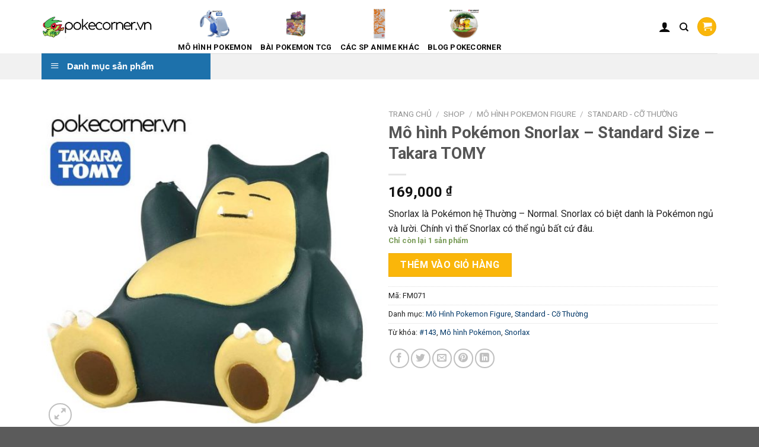

--- FILE ---
content_type: text/html; charset=UTF-8
request_url: https://pokecorner.vn/shop/mo-hinh-pokemon-figure/standard-size/snorlax-3/
body_size: 30256
content:
<!DOCTYPE html>
<!--[if IE 9 ]> <html lang="vi" class="ie9 loading-site no-js"> <![endif]-->
<!--[if IE 8 ]> <html lang="vi" class="ie8 loading-site no-js"> <![endif]-->
<!--[if (gte IE 9)|!(IE)]><!--><html lang="vi" class="loading-site no-js"> <!--<![endif]-->
<head>
	<meta charset="UTF-8" />
	<link rel="profile" href="http://gmpg.org/xfn/11" />
	<link rel="pingback" href="https://pokecorner.vn/xmlrpc.php" />

	<script>(function(html){html.className = html.className.replace(/\bno-js\b/,'js')})(document.documentElement);</script>
<meta name='robots' content='index, follow, max-image-preview:large, max-snippet:-1, max-video-preview:-1' />
<meta name="viewport" content="width=device-width, initial-scale=1, maximum-scale=1" />
	<!-- This site is optimized with the Yoast SEO plugin v20.3 - https://yoast.com/wordpress/plugins/seo/ -->
	<title>Mô hình Pokémon Snorlax - Standard Size - Takara TOMY</title>
	<meta name="description" content="Mô hình Pokémon Snorlax - Figure của Nhật Bản (Takara TOMY), kích thước cỡ nhỏ (Standard). Dùng trưng bày, sưu tầm, để bàn và làm quà!" />
	<link rel="canonical" href="https://pokecorner.vn/shop/mo-hinh-pokemon-figure/standard-size/snorlax-3/" />
	<meta property="og:locale" content="vi_VN" />
	<meta property="og:type" content="article" />
	<meta property="og:title" content="Mô hình Pokémon Snorlax - Standard Size - Takara TOMY" />
	<meta property="og:description" content="Mô hình Pokémon Snorlax - Figure của Nhật Bản (Takara TOMY), kích thước cỡ nhỏ (Standard). Dùng trưng bày, sưu tầm, để bàn và làm quà!" />
	<meta property="og:url" content="https://pokecorner.vn/shop/mo-hinh-pokemon-figure/standard-size/snorlax-3/" />
	<meta property="og:site_name" content="PokeCorner" />
	<meta property="article:publisher" content="https://www.facebook.com/pokecorner247/?ref=bookmarks" />
	<meta property="article:modified_time" content="2023-03-07T08:43:06+00:00" />
	<meta property="og:image" content="https://pokecorner.vn/wp-content/uploads/2019/12/001-Mô-hình-Pokémon-Snorlax-Gấu-bông-Pokémon-Móc-khóa-Pokémon-Bài-Pokémon-TCG-Pokémon-GO-Plus.jpg" />
	<meta property="og:image:width" content="937" />
	<meta property="og:image:height" content="937" />
	<meta property="og:image:type" content="image/jpeg" />
	<meta name="twitter:card" content="summary_large_image" />
	<meta name="twitter:site" content="@PokeCorner247" />
	<meta name="twitter:label1" content="Ước tính thời gian đọc" />
	<meta name="twitter:data1" content="1 phút" />
	<script type="application/ld+json" class="yoast-schema-graph">{"@context":"https://schema.org","@graph":[{"@type":"WebPage","@id":"https://pokecorner.vn/shop/mo-hinh-pokemon-figure/standard-size/snorlax-3/","url":"https://pokecorner.vn/shop/mo-hinh-pokemon-figure/standard-size/snorlax-3/","name":"Mô hình Pokémon Snorlax - Standard Size - Takara TOMY","isPartOf":{"@id":"https://pokecorner.vn/#website"},"primaryImageOfPage":{"@id":"https://pokecorner.vn/shop/mo-hinh-pokemon-figure/standard-size/snorlax-3/#primaryimage"},"image":{"@id":"https://pokecorner.vn/shop/mo-hinh-pokemon-figure/standard-size/snorlax-3/#primaryimage"},"thumbnailUrl":"https://pokecorner.vn/wp-content/uploads/2019/12/001-Mô-hình-Pokémon-Snorlax-Gấu-bông-Pokémon-Móc-khóa-Pokémon-Bài-Pokémon-TCG-Pokémon-GO-Plus.jpg","datePublished":"2019-12-15T08:08:41+00:00","dateModified":"2023-03-07T08:43:06+00:00","description":"Mô hình Pokémon Snorlax - Figure của Nhật Bản (Takara TOMY), kích thước cỡ nhỏ (Standard). Dùng trưng bày, sưu tầm, để bàn và làm quà!","breadcrumb":{"@id":"https://pokecorner.vn/shop/mo-hinh-pokemon-figure/standard-size/snorlax-3/#breadcrumb"},"inLanguage":"vi","potentialAction":[{"@type":"ReadAction","target":["https://pokecorner.vn/shop/mo-hinh-pokemon-figure/standard-size/snorlax-3/"]}]},{"@type":"ImageObject","inLanguage":"vi","@id":"https://pokecorner.vn/shop/mo-hinh-pokemon-figure/standard-size/snorlax-3/#primaryimage","url":"https://pokecorner.vn/wp-content/uploads/2019/12/001-Mô-hình-Pokémon-Snorlax-Gấu-bông-Pokémon-Móc-khóa-Pokémon-Bài-Pokémon-TCG-Pokémon-GO-Plus.jpg","contentUrl":"https://pokecorner.vn/wp-content/uploads/2019/12/001-Mô-hình-Pokémon-Snorlax-Gấu-bông-Pokémon-Móc-khóa-Pokémon-Bài-Pokémon-TCG-Pokémon-GO-Plus.jpg","width":937,"height":937,"caption":"Mô hình Pokémon Snorlax"},{"@type":"BreadcrumbList","@id":"https://pokecorner.vn/shop/mo-hinh-pokemon-figure/standard-size/snorlax-3/#breadcrumb","itemListElement":[{"@type":"ListItem","position":1,"name":"Home","item":"https://pokecorner.vn/"},{"@type":"ListItem","position":2,"name":"Shop","item":"https://pokecorner.vn/shop/"},{"@type":"ListItem","position":3,"name":"Mô hình Pokémon Snorlax &#8211; Standard Size &#8211; Takara TOMY"}]},{"@type":"WebSite","@id":"https://pokecorner.vn/#website","url":"https://pokecorner.vn/","name":"PokeCorner","description":"Cửa hàng đồ chơi Pokémon - Mang Pokémon đến gần bạn hơn","potentialAction":[{"@type":"SearchAction","target":{"@type":"EntryPoint","urlTemplate":"https://pokecorner.vn/?s={search_term_string}"},"query-input":"required name=search_term_string"}],"inLanguage":"vi"}]}</script>
	<!-- / Yoast SEO plugin. -->


<link rel='dns-prefetch' href='//fonts.googleapis.com' />
<link rel="alternate" type="application/rss+xml" title="Dòng thông tin PokeCorner &raquo;" href="https://pokecorner.vn/feed/" />
<link rel="alternate" type="application/rss+xml" title="Dòng phản hồi PokeCorner &raquo;" href="https://pokecorner.vn/comments/feed/" />
<link rel="alternate" type="application/rss+xml" title="PokeCorner &raquo; Mô hình Pokémon Snorlax &#8211; Standard Size &#8211; Takara TOMY Dòng phản hồi" href="https://pokecorner.vn/shop/mo-hinh-pokemon-figure/standard-size/snorlax-3/feed/" />
<script type="text/javascript">
window._wpemojiSettings = {"baseUrl":"https:\/\/s.w.org\/images\/core\/emoji\/14.0.0\/72x72\/","ext":".png","svgUrl":"https:\/\/s.w.org\/images\/core\/emoji\/14.0.0\/svg\/","svgExt":".svg","source":{"concatemoji":"https:\/\/pokecorner.vn\/wp-includes\/js\/wp-emoji-release.min.js?ver=6.1.9"}};
/*! This file is auto-generated */
!function(e,a,t){var n,r,o,i=a.createElement("canvas"),p=i.getContext&&i.getContext("2d");function s(e,t){var a=String.fromCharCode,e=(p.clearRect(0,0,i.width,i.height),p.fillText(a.apply(this,e),0,0),i.toDataURL());return p.clearRect(0,0,i.width,i.height),p.fillText(a.apply(this,t),0,0),e===i.toDataURL()}function c(e){var t=a.createElement("script");t.src=e,t.defer=t.type="text/javascript",a.getElementsByTagName("head")[0].appendChild(t)}for(o=Array("flag","emoji"),t.supports={everything:!0,everythingExceptFlag:!0},r=0;r<o.length;r++)t.supports[o[r]]=function(e){if(p&&p.fillText)switch(p.textBaseline="top",p.font="600 32px Arial",e){case"flag":return s([127987,65039,8205,9895,65039],[127987,65039,8203,9895,65039])?!1:!s([55356,56826,55356,56819],[55356,56826,8203,55356,56819])&&!s([55356,57332,56128,56423,56128,56418,56128,56421,56128,56430,56128,56423,56128,56447],[55356,57332,8203,56128,56423,8203,56128,56418,8203,56128,56421,8203,56128,56430,8203,56128,56423,8203,56128,56447]);case"emoji":return!s([129777,127995,8205,129778,127999],[129777,127995,8203,129778,127999])}return!1}(o[r]),t.supports.everything=t.supports.everything&&t.supports[o[r]],"flag"!==o[r]&&(t.supports.everythingExceptFlag=t.supports.everythingExceptFlag&&t.supports[o[r]]);t.supports.everythingExceptFlag=t.supports.everythingExceptFlag&&!t.supports.flag,t.DOMReady=!1,t.readyCallback=function(){t.DOMReady=!0},t.supports.everything||(n=function(){t.readyCallback()},a.addEventListener?(a.addEventListener("DOMContentLoaded",n,!1),e.addEventListener("load",n,!1)):(e.attachEvent("onload",n),a.attachEvent("onreadystatechange",function(){"complete"===a.readyState&&t.readyCallback()})),(e=t.source||{}).concatemoji?c(e.concatemoji):e.wpemoji&&e.twemoji&&(c(e.twemoji),c(e.wpemoji)))}(window,document,window._wpemojiSettings);
</script>
<style type="text/css">
img.wp-smiley,
img.emoji {
	display: inline !important;
	border: none !important;
	box-shadow: none !important;
	height: 1em !important;
	width: 1em !important;
	margin: 0 0.07em !important;
	vertical-align: -0.1em !important;
	background: none !important;
	padding: 0 !important;
}
</style>
	<link rel='stylesheet' id='dashicons-css' href='https://pokecorner.vn/wp-includes/css/dashicons.min.css?ver=6.1.9' type='text/css' media='all' />
<link rel='stylesheet' id='menu-icons-extra-css' href='https://pokecorner.vn/wp-content/plugins/ot-flatsome-vertical-menu/libs/menu-icons/css/extra.min.css?ver=0.12.2' type='text/css' media='all' />
<link rel='stylesheet' id='wp-block-library-css' href='https://pokecorner.vn/wp-includes/css/dist/block-library/style.min.css?ver=6.1.9' type='text/css' media='all' />
<link rel='stylesheet' id='wc-blocks-vendors-style-css' href='https://pokecorner.vn/wp-content/plugins/woocommerce/packages/woocommerce-blocks/build/wc-blocks-vendors-style.css?ver=9.4.4' type='text/css' media='all' />
<link rel='stylesheet' id='wc-blocks-style-css' href='https://pokecorner.vn/wp-content/plugins/woocommerce/packages/woocommerce-blocks/build/wc-blocks-style.css?ver=9.4.4' type='text/css' media='all' />
<link rel='stylesheet' id='classic-theme-styles-css' href='https://pokecorner.vn/wp-includes/css/classic-themes.min.css?ver=1' type='text/css' media='all' />
<style id='global-styles-inline-css' type='text/css'>
body{--wp--preset--color--black: #000000;--wp--preset--color--cyan-bluish-gray: #abb8c3;--wp--preset--color--white: #ffffff;--wp--preset--color--pale-pink: #f78da7;--wp--preset--color--vivid-red: #cf2e2e;--wp--preset--color--luminous-vivid-orange: #ff6900;--wp--preset--color--luminous-vivid-amber: #fcb900;--wp--preset--color--light-green-cyan: #7bdcb5;--wp--preset--color--vivid-green-cyan: #00d084;--wp--preset--color--pale-cyan-blue: #8ed1fc;--wp--preset--color--vivid-cyan-blue: #0693e3;--wp--preset--color--vivid-purple: #9b51e0;--wp--preset--gradient--vivid-cyan-blue-to-vivid-purple: linear-gradient(135deg,rgba(6,147,227,1) 0%,rgb(155,81,224) 100%);--wp--preset--gradient--light-green-cyan-to-vivid-green-cyan: linear-gradient(135deg,rgb(122,220,180) 0%,rgb(0,208,130) 100%);--wp--preset--gradient--luminous-vivid-amber-to-luminous-vivid-orange: linear-gradient(135deg,rgba(252,185,0,1) 0%,rgba(255,105,0,1) 100%);--wp--preset--gradient--luminous-vivid-orange-to-vivid-red: linear-gradient(135deg,rgba(255,105,0,1) 0%,rgb(207,46,46) 100%);--wp--preset--gradient--very-light-gray-to-cyan-bluish-gray: linear-gradient(135deg,rgb(238,238,238) 0%,rgb(169,184,195) 100%);--wp--preset--gradient--cool-to-warm-spectrum: linear-gradient(135deg,rgb(74,234,220) 0%,rgb(151,120,209) 20%,rgb(207,42,186) 40%,rgb(238,44,130) 60%,rgb(251,105,98) 80%,rgb(254,248,76) 100%);--wp--preset--gradient--blush-light-purple: linear-gradient(135deg,rgb(255,206,236) 0%,rgb(152,150,240) 100%);--wp--preset--gradient--blush-bordeaux: linear-gradient(135deg,rgb(254,205,165) 0%,rgb(254,45,45) 50%,rgb(107,0,62) 100%);--wp--preset--gradient--luminous-dusk: linear-gradient(135deg,rgb(255,203,112) 0%,rgb(199,81,192) 50%,rgb(65,88,208) 100%);--wp--preset--gradient--pale-ocean: linear-gradient(135deg,rgb(255,245,203) 0%,rgb(182,227,212) 50%,rgb(51,167,181) 100%);--wp--preset--gradient--electric-grass: linear-gradient(135deg,rgb(202,248,128) 0%,rgb(113,206,126) 100%);--wp--preset--gradient--midnight: linear-gradient(135deg,rgb(2,3,129) 0%,rgb(40,116,252) 100%);--wp--preset--duotone--dark-grayscale: url('#wp-duotone-dark-grayscale');--wp--preset--duotone--grayscale: url('#wp-duotone-grayscale');--wp--preset--duotone--purple-yellow: url('#wp-duotone-purple-yellow');--wp--preset--duotone--blue-red: url('#wp-duotone-blue-red');--wp--preset--duotone--midnight: url('#wp-duotone-midnight');--wp--preset--duotone--magenta-yellow: url('#wp-duotone-magenta-yellow');--wp--preset--duotone--purple-green: url('#wp-duotone-purple-green');--wp--preset--duotone--blue-orange: url('#wp-duotone-blue-orange');--wp--preset--font-size--small: 13px;--wp--preset--font-size--medium: 20px;--wp--preset--font-size--large: 36px;--wp--preset--font-size--x-large: 42px;--wp--preset--spacing--20: 0.44rem;--wp--preset--spacing--30: 0.67rem;--wp--preset--spacing--40: 1rem;--wp--preset--spacing--50: 1.5rem;--wp--preset--spacing--60: 2.25rem;--wp--preset--spacing--70: 3.38rem;--wp--preset--spacing--80: 5.06rem;}:where(.is-layout-flex){gap: 0.5em;}body .is-layout-flow > .alignleft{float: left;margin-inline-start: 0;margin-inline-end: 2em;}body .is-layout-flow > .alignright{float: right;margin-inline-start: 2em;margin-inline-end: 0;}body .is-layout-flow > .aligncenter{margin-left: auto !important;margin-right: auto !important;}body .is-layout-constrained > .alignleft{float: left;margin-inline-start: 0;margin-inline-end: 2em;}body .is-layout-constrained > .alignright{float: right;margin-inline-start: 2em;margin-inline-end: 0;}body .is-layout-constrained > .aligncenter{margin-left: auto !important;margin-right: auto !important;}body .is-layout-constrained > :where(:not(.alignleft):not(.alignright):not(.alignfull)){max-width: var(--wp--style--global--content-size);margin-left: auto !important;margin-right: auto !important;}body .is-layout-constrained > .alignwide{max-width: var(--wp--style--global--wide-size);}body .is-layout-flex{display: flex;}body .is-layout-flex{flex-wrap: wrap;align-items: center;}body .is-layout-flex > *{margin: 0;}:where(.wp-block-columns.is-layout-flex){gap: 2em;}.has-black-color{color: var(--wp--preset--color--black) !important;}.has-cyan-bluish-gray-color{color: var(--wp--preset--color--cyan-bluish-gray) !important;}.has-white-color{color: var(--wp--preset--color--white) !important;}.has-pale-pink-color{color: var(--wp--preset--color--pale-pink) !important;}.has-vivid-red-color{color: var(--wp--preset--color--vivid-red) !important;}.has-luminous-vivid-orange-color{color: var(--wp--preset--color--luminous-vivid-orange) !important;}.has-luminous-vivid-amber-color{color: var(--wp--preset--color--luminous-vivid-amber) !important;}.has-light-green-cyan-color{color: var(--wp--preset--color--light-green-cyan) !important;}.has-vivid-green-cyan-color{color: var(--wp--preset--color--vivid-green-cyan) !important;}.has-pale-cyan-blue-color{color: var(--wp--preset--color--pale-cyan-blue) !important;}.has-vivid-cyan-blue-color{color: var(--wp--preset--color--vivid-cyan-blue) !important;}.has-vivid-purple-color{color: var(--wp--preset--color--vivid-purple) !important;}.has-black-background-color{background-color: var(--wp--preset--color--black) !important;}.has-cyan-bluish-gray-background-color{background-color: var(--wp--preset--color--cyan-bluish-gray) !important;}.has-white-background-color{background-color: var(--wp--preset--color--white) !important;}.has-pale-pink-background-color{background-color: var(--wp--preset--color--pale-pink) !important;}.has-vivid-red-background-color{background-color: var(--wp--preset--color--vivid-red) !important;}.has-luminous-vivid-orange-background-color{background-color: var(--wp--preset--color--luminous-vivid-orange) !important;}.has-luminous-vivid-amber-background-color{background-color: var(--wp--preset--color--luminous-vivid-amber) !important;}.has-light-green-cyan-background-color{background-color: var(--wp--preset--color--light-green-cyan) !important;}.has-vivid-green-cyan-background-color{background-color: var(--wp--preset--color--vivid-green-cyan) !important;}.has-pale-cyan-blue-background-color{background-color: var(--wp--preset--color--pale-cyan-blue) !important;}.has-vivid-cyan-blue-background-color{background-color: var(--wp--preset--color--vivid-cyan-blue) !important;}.has-vivid-purple-background-color{background-color: var(--wp--preset--color--vivid-purple) !important;}.has-black-border-color{border-color: var(--wp--preset--color--black) !important;}.has-cyan-bluish-gray-border-color{border-color: var(--wp--preset--color--cyan-bluish-gray) !important;}.has-white-border-color{border-color: var(--wp--preset--color--white) !important;}.has-pale-pink-border-color{border-color: var(--wp--preset--color--pale-pink) !important;}.has-vivid-red-border-color{border-color: var(--wp--preset--color--vivid-red) !important;}.has-luminous-vivid-orange-border-color{border-color: var(--wp--preset--color--luminous-vivid-orange) !important;}.has-luminous-vivid-amber-border-color{border-color: var(--wp--preset--color--luminous-vivid-amber) !important;}.has-light-green-cyan-border-color{border-color: var(--wp--preset--color--light-green-cyan) !important;}.has-vivid-green-cyan-border-color{border-color: var(--wp--preset--color--vivid-green-cyan) !important;}.has-pale-cyan-blue-border-color{border-color: var(--wp--preset--color--pale-cyan-blue) !important;}.has-vivid-cyan-blue-border-color{border-color: var(--wp--preset--color--vivid-cyan-blue) !important;}.has-vivid-purple-border-color{border-color: var(--wp--preset--color--vivid-purple) !important;}.has-vivid-cyan-blue-to-vivid-purple-gradient-background{background: var(--wp--preset--gradient--vivid-cyan-blue-to-vivid-purple) !important;}.has-light-green-cyan-to-vivid-green-cyan-gradient-background{background: var(--wp--preset--gradient--light-green-cyan-to-vivid-green-cyan) !important;}.has-luminous-vivid-amber-to-luminous-vivid-orange-gradient-background{background: var(--wp--preset--gradient--luminous-vivid-amber-to-luminous-vivid-orange) !important;}.has-luminous-vivid-orange-to-vivid-red-gradient-background{background: var(--wp--preset--gradient--luminous-vivid-orange-to-vivid-red) !important;}.has-very-light-gray-to-cyan-bluish-gray-gradient-background{background: var(--wp--preset--gradient--very-light-gray-to-cyan-bluish-gray) !important;}.has-cool-to-warm-spectrum-gradient-background{background: var(--wp--preset--gradient--cool-to-warm-spectrum) !important;}.has-blush-light-purple-gradient-background{background: var(--wp--preset--gradient--blush-light-purple) !important;}.has-blush-bordeaux-gradient-background{background: var(--wp--preset--gradient--blush-bordeaux) !important;}.has-luminous-dusk-gradient-background{background: var(--wp--preset--gradient--luminous-dusk) !important;}.has-pale-ocean-gradient-background{background: var(--wp--preset--gradient--pale-ocean) !important;}.has-electric-grass-gradient-background{background: var(--wp--preset--gradient--electric-grass) !important;}.has-midnight-gradient-background{background: var(--wp--preset--gradient--midnight) !important;}.has-small-font-size{font-size: var(--wp--preset--font-size--small) !important;}.has-medium-font-size{font-size: var(--wp--preset--font-size--medium) !important;}.has-large-font-size{font-size: var(--wp--preset--font-size--large) !important;}.has-x-large-font-size{font-size: var(--wp--preset--font-size--x-large) !important;}
.wp-block-navigation a:where(:not(.wp-element-button)){color: inherit;}
:where(.wp-block-columns.is-layout-flex){gap: 2em;}
.wp-block-pullquote{font-size: 1.5em;line-height: 1.6;}
</style>
<link rel='stylesheet' id='ot-vertical-menu-css-css' href='https://pokecorner.vn/wp-content/plugins/ot-flatsome-vertical-menu/assets/css/style.css?ver=1.2.3' type='text/css' media='all' />
<link rel='stylesheet' id='woof-css' href='https://pokecorner.vn/wp-content/plugins/woocommerce-products-filter/css/front.css?ver=1.3.2' type='text/css' media='all' />
<style id='woof-inline-css' type='text/css'>

.woof_products_top_panel li span, .woof_products_top_panel2 li span{background: url(https://pokecorner.vn/wp-content/plugins/woocommerce-products-filter/img/delete.png);background-size: 14px 14px;background-repeat: no-repeat;background-position: right;}
.woof_edit_view{
                    display: none;
                }

</style>
<link rel='stylesheet' id='chosen-drop-down-css' href='https://pokecorner.vn/wp-content/plugins/woocommerce-products-filter/js/chosen/chosen.min.css?ver=1.3.2' type='text/css' media='all' />
<link rel='stylesheet' id='plainoverlay-css' href='https://pokecorner.vn/wp-content/plugins/woocommerce-products-filter/css/plainoverlay.css?ver=1.3.2' type='text/css' media='all' />
<link rel='stylesheet' id='icheck-jquery-color-css' href='https://pokecorner.vn/wp-content/plugins/woocommerce-products-filter/js/icheck/skins/square/green.css?ver=1.3.2' type='text/css' media='all' />
<link rel='stylesheet' id='woof_by_author_html_items-css' href='https://pokecorner.vn/wp-content/plugins/woocommerce-products-filter/ext/by_author/css/by_author.css?ver=1.3.2' type='text/css' media='all' />
<link rel='stylesheet' id='woof_by_featured_html_items-css' href='https://pokecorner.vn/wp-content/plugins/woocommerce-products-filter/ext/by_featured/css/by_featured.css?ver=1.3.2' type='text/css' media='all' />
<link rel='stylesheet' id='woof_by_instock_html_items-css' href='https://pokecorner.vn/wp-content/plugins/woocommerce-products-filter/ext/by_instock/css/by_instock.css?ver=1.3.2' type='text/css' media='all' />
<link rel='stylesheet' id='woof_by_onsales_html_items-css' href='https://pokecorner.vn/wp-content/plugins/woocommerce-products-filter/ext/by_onsales/css/by_onsales.css?ver=1.3.2' type='text/css' media='all' />
<link rel='stylesheet' id='woof_by_text_html_items-css' href='https://pokecorner.vn/wp-content/plugins/woocommerce-products-filter/ext/by_text/assets/css/front.css?ver=1.3.2' type='text/css' media='all' />
<link rel='stylesheet' id='woof_label_html_items-css' href='https://pokecorner.vn/wp-content/plugins/woocommerce-products-filter/ext/label/css/html_types/label.css?ver=1.3.2' type='text/css' media='all' />
<link rel='stylesheet' id='woof_quick_search_html_items-css' href='https://pokecorner.vn/wp-content/plugins/woocommerce-products-filter/ext/quick_search/css/quick_search.css?ver=1.3.2' type='text/css' media='all' />
<link rel='stylesheet' id='woof_step_filter_html_items-css' href='https://pokecorner.vn/wp-content/plugins/woocommerce-products-filter/ext/step_filer/css/step_filter.css?ver=1.3.2' type='text/css' media='all' />
<style id='woocommerce-inline-inline-css' type='text/css'>
.woocommerce form .form-row .required { visibility: visible; }
</style>
<link rel='stylesheet' id='flatsome-icons-css' href='https://pokecorner.vn/wp-content/themes/flatsome/assets/css/fl-icons.css?ver=3.12' type='text/css' media='all' />
<link rel='stylesheet' id='flatsome-main-css' href='https://pokecorner.vn/wp-content/themes/flatsome/assets/css/flatsome.css?ver=3.12.2' type='text/css' media='all' />
<link rel='stylesheet' id='flatsome-shop-css' href='https://pokecorner.vn/wp-content/themes/flatsome/assets/css/flatsome-shop.css?ver=3.12.2' type='text/css' media='all' />
<link rel='stylesheet' id='flatsome-style-css' href='https://pokecorner.vn/wp-content/themes/flatsome/style.css?ver=3.12.2' type='text/css' media='all' />
<link rel='stylesheet' id='flatsome-googlefonts-css' href='//fonts.googleapis.com/css?family=Roboto%3Aregular%2C700%2Cregular%2C700%7CDancing+Script%3Aregular%2C400&#038;display=swap&#038;ver=3.9' type='text/css' media='all' />
<script type='text/javascript' id='woof-husky-js-extra'>
/* <![CDATA[ */
var woof_husky_txt = {"ajax_url":"https:\/\/pokecorner.vn\/wp-admin\/admin-ajax.php","plugin_uri":"https:\/\/pokecorner.vn\/wp-content\/plugins\/woocommerce-products-filter\/ext\/by_text\/","loader":"https:\/\/pokecorner.vn\/wp-content\/plugins\/woocommerce-products-filter\/ext\/by_text\/assets\/img\/ajax-loader.gif","not_found":"Nothing found!","prev":"Prev","next":"Next","site_link":"https:\/\/pokecorner.vn","default_data":{"placeholder":"","behavior":"title","search_by_full_word":"0","autocomplete":"0","how_to_open_links":"0","taxonomy_compatibility":"0","sku_compatibility":"0","custom_fields":"","search_desc_variant":"0","view_text_length":"10","min_symbols":"3","max_posts":"10","image":"","notes_for_customer":"","template":"","max_open_height":"300","page":0}};
/* ]]> */
</script>
<script type='text/javascript' src='https://pokecorner.vn/wp-content/plugins/woocommerce-products-filter/ext/by_text/assets/js/husky.js?ver=1.3.2' id='woof-husky-js'></script>
<script type='text/javascript' src='https://pokecorner.vn/wp-includes/js/jquery/jquery.min.js?ver=3.6.1' id='jquery-core-js'></script>
<script type='text/javascript' src='https://pokecorner.vn/wp-includes/js/jquery/jquery-migrate.min.js?ver=3.3.2' id='jquery-migrate-js'></script>
<link rel="https://api.w.org/" href="https://pokecorner.vn/wp-json/" /><link rel="alternate" type="application/json" href="https://pokecorner.vn/wp-json/wp/v2/product/4710" /><link rel="EditURI" type="application/rsd+xml" title="RSD" href="https://pokecorner.vn/xmlrpc.php?rsd" />
<link rel="wlwmanifest" type="application/wlwmanifest+xml" href="https://pokecorner.vn/wp-includes/wlwmanifest.xml" />
<meta name="generator" content="WordPress 6.1.9" />
<meta name="generator" content="WooCommerce 7.4.1" />
<link rel='shortlink' href='https://pokecorner.vn/?p=4710' />
<link rel="alternate" type="application/json+oembed" href="https://pokecorner.vn/wp-json/oembed/1.0/embed?url=https%3A%2F%2Fpokecorner.vn%2Fshop%2Fmo-hinh-pokemon-figure%2Fstandard-size%2Fsnorlax-3%2F" />
<link rel="alternate" type="text/xml+oembed" href="https://pokecorner.vn/wp-json/oembed/1.0/embed?url=https%3A%2F%2Fpokecorner.vn%2Fshop%2Fmo-hinh-pokemon-figure%2Fstandard-size%2Fsnorlax-3%2F&#038;format=xml" />
<style>.bg{opacity: 0; transition: opacity 1s; -webkit-transition: opacity 1s;} .bg-loaded{opacity: 1;}</style><!--[if IE]><link rel="stylesheet" type="text/css" href="https://pokecorner.vn/wp-content/themes/flatsome/assets/css/ie-fallback.css"><script src="//cdnjs.cloudflare.com/ajax/libs/html5shiv/3.6.1/html5shiv.js"></script><script>var head = document.getElementsByTagName('head')[0],style = document.createElement('style');style.type = 'text/css';style.styleSheet.cssText = ':before,:after{content:none !important';head.appendChild(style);setTimeout(function(){head.removeChild(style);}, 0);</script><script src="https://pokecorner.vn/wp-content/themes/flatsome/assets/libs/ie-flexibility.js"></script><![endif]-->	<noscript><style>.woocommerce-product-gallery{ opacity: 1 !important; }</style></noscript>
	<link rel="icon" href="https://pokecorner.vn/wp-content/uploads/2017/02/cropped-flygon_pokedoll_art_by_methuselah_alchemist-d5y5sk6-32x32.png" sizes="32x32" />
<link rel="icon" href="https://pokecorner.vn/wp-content/uploads/2017/02/cropped-flygon_pokedoll_art_by_methuselah_alchemist-d5y5sk6-192x192.png" sizes="192x192" />
<link rel="apple-touch-icon" href="https://pokecorner.vn/wp-content/uploads/2017/02/cropped-flygon_pokedoll_art_by_methuselah_alchemist-d5y5sk6-180x180.png" />
<meta name="msapplication-TileImage" content="https://pokecorner.vn/wp-content/uploads/2017/02/cropped-flygon_pokedoll_art_by_methuselah_alchemist-d5y5sk6-270x270.png" />
<style id="custom-css" type="text/css">:root {--primary-color: #fab60a;}.full-width .ubermenu-nav, .container, .row{max-width: 1170px}.row.row-collapse{max-width: 1140px}.row.row-small{max-width: 1162.5px}.row.row-large{max-width: 1200px}.header-main{height: 90px}#logo img{max-height: 90px}#logo{width:200px;}.header-top{min-height: 30px}.has-transparent + .page-title:first-of-type,.has-transparent + #main > .page-title,.has-transparent + #main > div > .page-title,.has-transparent + #main .page-header-wrapper:first-of-type .page-title{padding-top: 140px;}.header.show-on-scroll,.stuck .header-main{height:70px!important}.stuck #logo img{max-height: 70px!important}.header-bottom {background-color: #f1f1f1}@media (max-width: 549px) {.header-main{height: 70px}#logo img{max-height: 70px}}/* Color */.accordion-title.active, .has-icon-bg .icon .icon-inner,.logo a, .primary.is-underline, .primary.is-link, .badge-outline .badge-inner, .nav-outline > li.active> a,.nav-outline >li.active > a, .cart-icon strong,[data-color='primary'], .is-outline.primary{color: #fab60a;}/* Color !important */[data-text-color="primary"]{color: #fab60a!important;}/* Background Color */[data-text-bg="primary"]{background-color: #fab60a;}/* Background */.scroll-to-bullets a,.featured-title, .label-new.menu-item > a:after, .nav-pagination > li > .current,.nav-pagination > li > span:hover,.nav-pagination > li > a:hover,.has-hover:hover .badge-outline .badge-inner,button[type="submit"], .button.wc-forward:not(.checkout):not(.checkout-button), .button.submit-button, .button.primary:not(.is-outline),.featured-table .title,.is-outline:hover, .has-icon:hover .icon-label,.nav-dropdown-bold .nav-column li > a:hover, .nav-dropdown.nav-dropdown-bold > li > a:hover, .nav-dropdown-bold.dark .nav-column li > a:hover, .nav-dropdown.nav-dropdown-bold.dark > li > a:hover, .is-outline:hover, .tagcloud a:hover,.grid-tools a, input[type='submit']:not(.is-form), .box-badge:hover .box-text, input.button.alt,.nav-box > li > a:hover,.nav-box > li.active > a,.nav-pills > li.active > a ,.current-dropdown .cart-icon strong, .cart-icon:hover strong, .nav-line-bottom > li > a:before, .nav-line-grow > li > a:before, .nav-line > li > a:before,.banner, .header-top, .slider-nav-circle .flickity-prev-next-button:hover svg, .slider-nav-circle .flickity-prev-next-button:hover .arrow, .primary.is-outline:hover, .button.primary:not(.is-outline), input[type='submit'].primary, input[type='submit'].primary, input[type='reset'].button, input[type='button'].primary, .badge-inner{background-color: #fab60a;}/* Border */.nav-vertical.nav-tabs > li.active > a,.scroll-to-bullets a.active,.nav-pagination > li > .current,.nav-pagination > li > span:hover,.nav-pagination > li > a:hover,.has-hover:hover .badge-outline .badge-inner,.accordion-title.active,.featured-table,.is-outline:hover, .tagcloud a:hover,blockquote, .has-border, .cart-icon strong:after,.cart-icon strong,.blockUI:before, .processing:before,.loading-spin, .slider-nav-circle .flickity-prev-next-button:hover svg, .slider-nav-circle .flickity-prev-next-button:hover .arrow, .primary.is-outline:hover{border-color: #fab60a}.nav-tabs > li.active > a{border-top-color: #fab60a}.widget_shopping_cart_content .blockUI.blockOverlay:before { border-left-color: #fab60a }.woocommerce-checkout-review-order .blockUI.blockOverlay:before { border-left-color: #fab60a }/* Fill */.slider .flickity-prev-next-button:hover svg,.slider .flickity-prev-next-button:hover .arrow{fill: #fab60a;}/* Background Color */[data-icon-label]:after, .secondary.is-underline:hover,.secondary.is-outline:hover,.icon-label,.button.secondary:not(.is-outline),.button.alt:not(.is-outline), .badge-inner.on-sale, .button.checkout, .single_add_to_cart_button, .current .breadcrumb-step{ background-color:#fab60a; }[data-text-bg="secondary"]{background-color: #fab60a;}/* Color */.secondary.is-underline,.secondary.is-link, .secondary.is-outline,.stars a.active, .star-rating:before, .woocommerce-page .star-rating:before,.star-rating span:before, .color-secondary{color: #fab60a}/* Color !important */[data-text-color="secondary"]{color: #fab60a!important;}/* Border */.secondary.is-outline:hover{border-color:#fab60a}@media screen and (max-width: 549px){body{font-size: 100%;}}body{font-family:"Roboto", sans-serif}body{font-weight: 0}body{color: #212121}.nav > li > a {font-family:"Roboto", sans-serif;}.mobile-sidebar-levels-2 .nav > li > ul > li > a {font-family:"Roboto", sans-serif;}.nav > li > a {font-weight: 700;}.mobile-sidebar-levels-2 .nav > li > ul > li > a {font-weight: 700;}h1,h2,h3,h4,h5,h6,.heading-font, .off-canvas-center .nav-sidebar.nav-vertical > li > a{font-family: "Roboto", sans-serif;}h1,h2,h3,h4,h5,h6,.heading-font,.banner h1,.banner h2{font-weight: 700;}h1,h2,h3,h4,h5,h6,.heading-font{color: #0a0a0a;}.alt-font{font-family: "Dancing Script", sans-serif;}.alt-font{font-weight: 400!important;}.header:not(.transparent) .header-nav.nav > li > a {color: #0a0a0a;}a{color: #023868;}.shop-page-title.featured-title .title-bg{ background-image: url(https://pokecorner.vn/wp-content/uploads/2019/12/001-Mô-hình-Pokémon-Snorlax-Gấu-bông-Pokémon-Móc-khóa-Pokémon-Bài-Pokémon-TCG-Pokémon-GO-Plus.jpg)!important;}@media screen and (min-width: 550px){.products .box-vertical .box-image{min-width: 247px!important;width: 247px!important;}}.label-new.menu-item > a:after{content:"New";}.label-hot.menu-item > a:after{content:"Hot";}.label-sale.menu-item > a:after{content:"Sale";}.label-popular.menu-item > a:after{content:"Popular";}</style>		<style type="text/css" id="wp-custom-css">
			h1, h2, h3, h4, h5, h6 {
    color: #555;
    width: 100%;
    margin-top: 0;
    margin-bottom: 0px;
    text-rendering: optimizeSpeed;
}
pre, blockquote, form, figure, p, dl, ul, ol {
    margin-bottom: 0px;
}
.container .section, .row .section {
    padding-left: 0px;
    padding-right: 0px;
}
#section_698739552 {
    padding-top: 0px;
    padding-bottom: 6px;
}
.menu1{
	display: block !important;
	margin: 5px auto;
}
.header:not(.transparent) .header-nav.nav > li > a {
    color: #0a0a0a;
    display: inline-block;
}		</style>
		</head>

<body class="product-template-default single single-product postid-4710 theme-flatsome ot-vertical-menu ot-menu-show-home woocommerce woocommerce-page woocommerce-no-js lightbox nav-dropdown-has-arrow has-lightbox">

<svg xmlns="http://www.w3.org/2000/svg" viewBox="0 0 0 0" width="0" height="0" focusable="false" role="none" style="visibility: hidden; position: absolute; left: -9999px; overflow: hidden;" ><defs><filter id="wp-duotone-dark-grayscale"><feColorMatrix color-interpolation-filters="sRGB" type="matrix" values=" .299 .587 .114 0 0 .299 .587 .114 0 0 .299 .587 .114 0 0 .299 .587 .114 0 0 " /><feComponentTransfer color-interpolation-filters="sRGB" ><feFuncR type="table" tableValues="0 0.49803921568627" /><feFuncG type="table" tableValues="0 0.49803921568627" /><feFuncB type="table" tableValues="0 0.49803921568627" /><feFuncA type="table" tableValues="1 1" /></feComponentTransfer><feComposite in2="SourceGraphic" operator="in" /></filter></defs></svg><svg xmlns="http://www.w3.org/2000/svg" viewBox="0 0 0 0" width="0" height="0" focusable="false" role="none" style="visibility: hidden; position: absolute; left: -9999px; overflow: hidden;" ><defs><filter id="wp-duotone-grayscale"><feColorMatrix color-interpolation-filters="sRGB" type="matrix" values=" .299 .587 .114 0 0 .299 .587 .114 0 0 .299 .587 .114 0 0 .299 .587 .114 0 0 " /><feComponentTransfer color-interpolation-filters="sRGB" ><feFuncR type="table" tableValues="0 1" /><feFuncG type="table" tableValues="0 1" /><feFuncB type="table" tableValues="0 1" /><feFuncA type="table" tableValues="1 1" /></feComponentTransfer><feComposite in2="SourceGraphic" operator="in" /></filter></defs></svg><svg xmlns="http://www.w3.org/2000/svg" viewBox="0 0 0 0" width="0" height="0" focusable="false" role="none" style="visibility: hidden; position: absolute; left: -9999px; overflow: hidden;" ><defs><filter id="wp-duotone-purple-yellow"><feColorMatrix color-interpolation-filters="sRGB" type="matrix" values=" .299 .587 .114 0 0 .299 .587 .114 0 0 .299 .587 .114 0 0 .299 .587 .114 0 0 " /><feComponentTransfer color-interpolation-filters="sRGB" ><feFuncR type="table" tableValues="0.54901960784314 0.98823529411765" /><feFuncG type="table" tableValues="0 1" /><feFuncB type="table" tableValues="0.71764705882353 0.25490196078431" /><feFuncA type="table" tableValues="1 1" /></feComponentTransfer><feComposite in2="SourceGraphic" operator="in" /></filter></defs></svg><svg xmlns="http://www.w3.org/2000/svg" viewBox="0 0 0 0" width="0" height="0" focusable="false" role="none" style="visibility: hidden; position: absolute; left: -9999px; overflow: hidden;" ><defs><filter id="wp-duotone-blue-red"><feColorMatrix color-interpolation-filters="sRGB" type="matrix" values=" .299 .587 .114 0 0 .299 .587 .114 0 0 .299 .587 .114 0 0 .299 .587 .114 0 0 " /><feComponentTransfer color-interpolation-filters="sRGB" ><feFuncR type="table" tableValues="0 1" /><feFuncG type="table" tableValues="0 0.27843137254902" /><feFuncB type="table" tableValues="0.5921568627451 0.27843137254902" /><feFuncA type="table" tableValues="1 1" /></feComponentTransfer><feComposite in2="SourceGraphic" operator="in" /></filter></defs></svg><svg xmlns="http://www.w3.org/2000/svg" viewBox="0 0 0 0" width="0" height="0" focusable="false" role="none" style="visibility: hidden; position: absolute; left: -9999px; overflow: hidden;" ><defs><filter id="wp-duotone-midnight"><feColorMatrix color-interpolation-filters="sRGB" type="matrix" values=" .299 .587 .114 0 0 .299 .587 .114 0 0 .299 .587 .114 0 0 .299 .587 .114 0 0 " /><feComponentTransfer color-interpolation-filters="sRGB" ><feFuncR type="table" tableValues="0 0" /><feFuncG type="table" tableValues="0 0.64705882352941" /><feFuncB type="table" tableValues="0 1" /><feFuncA type="table" tableValues="1 1" /></feComponentTransfer><feComposite in2="SourceGraphic" operator="in" /></filter></defs></svg><svg xmlns="http://www.w3.org/2000/svg" viewBox="0 0 0 0" width="0" height="0" focusable="false" role="none" style="visibility: hidden; position: absolute; left: -9999px; overflow: hidden;" ><defs><filter id="wp-duotone-magenta-yellow"><feColorMatrix color-interpolation-filters="sRGB" type="matrix" values=" .299 .587 .114 0 0 .299 .587 .114 0 0 .299 .587 .114 0 0 .299 .587 .114 0 0 " /><feComponentTransfer color-interpolation-filters="sRGB" ><feFuncR type="table" tableValues="0.78039215686275 1" /><feFuncG type="table" tableValues="0 0.94901960784314" /><feFuncB type="table" tableValues="0.35294117647059 0.47058823529412" /><feFuncA type="table" tableValues="1 1" /></feComponentTransfer><feComposite in2="SourceGraphic" operator="in" /></filter></defs></svg><svg xmlns="http://www.w3.org/2000/svg" viewBox="0 0 0 0" width="0" height="0" focusable="false" role="none" style="visibility: hidden; position: absolute; left: -9999px; overflow: hidden;" ><defs><filter id="wp-duotone-purple-green"><feColorMatrix color-interpolation-filters="sRGB" type="matrix" values=" .299 .587 .114 0 0 .299 .587 .114 0 0 .299 .587 .114 0 0 .299 .587 .114 0 0 " /><feComponentTransfer color-interpolation-filters="sRGB" ><feFuncR type="table" tableValues="0.65098039215686 0.40392156862745" /><feFuncG type="table" tableValues="0 1" /><feFuncB type="table" tableValues="0.44705882352941 0.4" /><feFuncA type="table" tableValues="1 1" /></feComponentTransfer><feComposite in2="SourceGraphic" operator="in" /></filter></defs></svg><svg xmlns="http://www.w3.org/2000/svg" viewBox="0 0 0 0" width="0" height="0" focusable="false" role="none" style="visibility: hidden; position: absolute; left: -9999px; overflow: hidden;" ><defs><filter id="wp-duotone-blue-orange"><feColorMatrix color-interpolation-filters="sRGB" type="matrix" values=" .299 .587 .114 0 0 .299 .587 .114 0 0 .299 .587 .114 0 0 .299 .587 .114 0 0 " /><feComponentTransfer color-interpolation-filters="sRGB" ><feFuncR type="table" tableValues="0.098039215686275 1" /><feFuncG type="table" tableValues="0 0.66274509803922" /><feFuncB type="table" tableValues="0.84705882352941 0.41960784313725" /><feFuncA type="table" tableValues="1 1" /></feComponentTransfer><feComposite in2="SourceGraphic" operator="in" /></filter></defs></svg>
<a class="skip-link screen-reader-text" href="#main">Skip to content</a>

<div id="wrapper">

	
	<header id="header" class="header has-sticky sticky-jump">
		<div class="header-wrapper">
			<div id="masthead" class="header-main ">
      <div class="header-inner flex-row container logo-left medium-logo-center" role="navigation">

          <!-- Logo -->
          <div id="logo" class="flex-col logo">
            <!-- Header logo -->
<a href="https://pokecorner.vn/" title="PokeCorner - Cửa hàng đồ chơi Pokémon &#8211; Mang Pokémon đến gần bạn hơn" rel="home">
    <img width="200" height="90" src="https://pokecorner.vn/wp-content/uploads/2018/12/PokeCorner.vn-Logo-v1.png" class="header_logo header-logo" alt="PokeCorner"/><img  width="200" height="90" src="https://pokecorner.vn/wp-content/uploads/2018/12/PokeCorner.vn-Logo-v1.png" class="header-logo-dark" alt="PokeCorner"/></a>
          </div>

          <!-- Mobile Left Elements -->
          <div class="flex-col show-for-medium flex-left">
            <ul class="mobile-nav nav nav-left ">
                          </ul>
          </div>

          <!-- Left Elements -->
          <div class="flex-col hide-for-medium flex-left
            flex-grow">
            <ul class="header-nav header-nav-main nav nav-left  nav-uppercase" >
              <li id="menu-item-7878" class="menu-item menu-item-type-taxonomy menu-item-object-product_cat menu-item-7878"><a href="https://pokecorner.vn/muc-san-pham/mo-hinh-pokemon/" class="nav-top-link"><img src="https://pokecorner.vn/wp-content/uploads/2021/08/kiotviet_a899faf88f283cf6aa7a5446a7672753.jpg" width="50px" class="menu1"><span>Mô hình Pokemon</span></a></li>
<li id="menu-item-7880" class="menu-item menu-item-type-taxonomy menu-item-object-product_cat menu-item-7880"><a href="https://pokecorner.vn/muc-san-pham/bai-pokemon-tcg-2/" class="nav-top-link"><img src="https://pokecorner.vn/wp-content/uploads/2020/09/002_G%C3%B3i-Th%E1%BA%BB-B%C3%A0i-Pokemon-TCG-Booster-Pack-Darness-Ablaze-PokeCorner.vn_.jpg" width="50px" class="menu1"><span>Bài Pokemon TCG</span></a></li>
<li id="menu-item-7881" class="menu-item menu-item-type-taxonomy menu-item-object-product_cat menu-item-7881"><a href="https://pokecorner.vn/muc-san-pham/khac-2/" class="nav-top-link"><img src="https://pokecorner.vn/wp-content/uploads/2019/03/2-Tranh-Pok%C3%A9mon-Zeraora-M%C3%B3c-kh%C3%B3a-Pok%C3%A9mon-%C4%90%E1%BB%93-ch%C6%A1i-Pok%C3%A9mon-Go-tcha-B%C3%A0i-Pok%C3%A9mon-Pok%C3%A9mon-Go-Plus-G%E1%BA%A5u-b%C3%B4ng-Pok%C3%A9mon-M%C3%B4-h%C3%ACnh-Pok%C3%A9mon-1024x1024.jpg" width="50px" class="menu1"><span>Các SP Anime khác</span></a></li>
<li id="menu-item-7882" class="menu-item menu-item-type-taxonomy menu-item-object-category menu-item-7882"><a href="https://pokecorner.vn/category/tin/" class="nav-top-link"><img src="https://pokecorner.vn/wp-content/uploads/2020/04/1-Qu%E1%BA%A3-C%E1%BA%A7u-Pok%C3%A9mon-Re-Ment-Pok%C3%A9mon-Terrarium-Collection-7-Pikachu-Growlithe-PokeCorner.vn-M%C3%B4-h%C3%ACnh-Pok%C3%A9mon-Pok%C3%A9-Ball-Plus-B%C3%A0i-Pok%C3%A9mon2.jpg" width="50px" class="menu1"><span>Blog PokeCorner</span></a></li>
            </ul>
          </div>

          <!-- Right Elements -->
          <div class="flex-col hide-for-medium flex-right">
            <ul class="header-nav header-nav-main nav nav-right  nav-uppercase">
              <li class="account-item has-icon
    "
>

<a href="https://pokecorner.vn/tai-khoan/"
    class="nav-top-link nav-top-not-logged-in is-small"
    data-open="#login-form-popup"  >
  <i class="icon-user" ></i>
</a>



</li>
<li class="header-search header-search-dropdown has-icon has-dropdown menu-item-has-children">
		<a href="#" aria-label="Tìm kiếm" class="is-small"><i class="icon-search" ></i></a>
		<ul class="nav-dropdown nav-dropdown-default">
	 	<li class="header-search-form search-form html relative has-icon">
	<div class="header-search-form-wrapper">
		<div class="searchform-wrapper ux-search-box relative is-normal"><form role="search" method="get" class="searchform" action="https://pokecorner.vn/">
	<div class="flex-row relative">
						<div class="flex-col flex-grow">
			<label class="screen-reader-text" for="woocommerce-product-search-field-0">Tìm kiếm:</label>
			<input type="search" id="woocommerce-product-search-field-0" class="search-field mb-0" placeholder="Tìm kiếm&hellip;" value="" name="s" />
			<input type="hidden" name="post_type" value="product" />
					</div>
		<div class="flex-col">
			<button type="submit" value="Tìm kiếm" class="ux-search-submit submit-button secondary button icon mb-0">
				<i class="icon-search" ></i>			</button>
		</div>
	</div>
	<div class="live-search-results text-left z-top"></div>
</form>
</div>	</div>
</li>	</ul>
</li>
<li class="cart-item has-icon has-dropdown">
<div class="header-button">
<a href="https://pokecorner.vn/gio-hang/" title="Giỏ hàng" class="header-cart-link icon primary button circle is-small">



    <i class="icon-shopping-cart"
    data-icon-label="0">
  </i>
  </a>
</div>
 <ul class="nav-dropdown nav-dropdown-default">
    <li class="html widget_shopping_cart">
      <div class="widget_shopping_cart_content">
        

	<p class="woocommerce-mini-cart__empty-message">Chưa có sản phẩm trong giỏ hàng.</p>


      </div>
    </li>
     </ul>

</li>
            </ul>
          </div>

          <!-- Mobile Right Elements -->
          <div class="flex-col show-for-medium flex-right">
            <ul class="mobile-nav nav nav-right ">
              <li class="cart-item has-icon">

<div class="header-button">      <a href="https://pokecorner.vn/gio-hang/" class="header-cart-link off-canvas-toggle nav-top-link icon primary button circle is-small" data-open="#cart-popup" data-class="off-canvas-cart" title="Giỏ hàng" data-pos="right">
  
    <i class="icon-shopping-cart"
    data-icon-label="0">
  </i>
  </a>
</div>

  <!-- Cart Sidebar Popup -->
  <div id="cart-popup" class="mfp-hide widget_shopping_cart">
  <div class="cart-popup-inner inner-padding">
      <div class="cart-popup-title text-center">
          <h4 class="uppercase">Giỏ hàng</h4>
          <div class="is-divider"></div>
      </div>
      <div class="widget_shopping_cart_content">
          

	<p class="woocommerce-mini-cart__empty-message">Chưa có sản phẩm trong giỏ hàng.</p>


      </div>
             <div class="cart-sidebar-content relative"></div>  </div>
  </div>

</li>
<li class="nav-icon has-icon">
  <div class="header-button">		<a href="#" data-open="#main-menu" data-pos="left" data-bg="main-menu-overlay" data-color="" class="icon primary button round is-small" aria-label="Menu" aria-controls="main-menu" aria-expanded="false">
		
		  <i class="icon-menu" ></i>
		  		</a>
	 </div> </li>            </ul>
          </div>

      </div>
     
            <div class="container"><div class="top-divider full-width"></div></div>
      </div><div id="wide-nav" class="header-bottom wide-nav hide-for-medium">
    <div class="flex-row container">

                        <div class="flex-col hide-for-medium flex-left">
                <ul class="nav header-nav header-bottom-nav nav-left  nav-uppercase">
                                <div id="mega-menu-wrap"
                 class="ot-vm-hover">
                <div id="mega-menu-title">
                    <i class="icon-menu"></i> Danh mục sản phẩm                </div>
				<ul id="mega_menu" class="sf-menu sf-vertical"><li id="menu-item-7836" class="menu-item menu-item-type-taxonomy menu-item-object-product_cat menu-item-has-children menu-item-7836"><a href="https://pokecorner.vn/muc-san-pham/mo-hinh-pokemon/"><img src="https://pokecorner.vn/wp-content/uploads/2021/08/kiotviet_a899faf88f283cf6aa7a5446a7672753.jpg" width="50px"> MÔ HÌNH POKÉMON</a>
<ul class="sub-menu">
	<li id="menu-item-7837" class="menu-item menu-item-type-taxonomy menu-item-object-product_cat menu-item-7837"><a href="https://pokecorner.vn/muc-san-pham/mo-hinh-pokemon/tomy-standard-size-4cm/">TOMY Standard Size 4cm</a></li>
	<li id="menu-item-7838" class="menu-item menu-item-type-taxonomy menu-item-object-product_cat menu-item-7838"><a href="https://pokecorner.vn/muc-san-pham/mo-hinh-pokemon/re-ment-qua-cau-terrarium-collection/">Re-Ment Quả Cầu Terrarium Collection</a></li>
	<li id="menu-item-7839" class="menu-item menu-item-type-taxonomy menu-item-object-product_cat menu-item-7839"><a href="https://pokecorner.vn/muc-san-pham/mo-hinh-pokemon/tomy-hyper-size/">TOMY Hyper Size</a></li>
</ul>
</li>
<li id="menu-item-7840" class="menu-item menu-item-type-taxonomy menu-item-object-product_cat menu-item-7840"><a href="https://pokecorner.vn/muc-san-pham/moc-khoa-pokemon/"><img src="https://pokecorner.vn/wp-content/uploads/2018/06/1-MC103-Zeraora-9cm-Pok%C3%A9mon-Metal-Charm-M%C3%B3c-Kh%C3%B3a-Pok%C3%A9mon-PokeCorner-450x450.jpg" width="50px"> Khóa Pokemon</a></li>
<li id="menu-item-7841" class="menu-item menu-item-type-taxonomy menu-item-object-product_cat menu-item-has-children menu-item-7841"><a href="https://pokecorner.vn/muc-san-pham/gau-bong-pokemon-2/"><img src="https://pokecorner.vn/wp-content/uploads/2018/12/2-G%E1%BA%A5u-b%C3%B4ng-Pok%C3%A9mon-Lycanroc-Dusk-Form-PokeCorner.vn-M%C3%B3c-kh%C3%B3a-Pok%C3%A9mon-Pok%C3%A9mon-GO-Plus-Go-tcha-M%C3%B4-h%C3%ACnh-Pok%C3%A9mon-B%C3%A0i-Pok%C3%A9mon-1024x1024.jpg" width="50px"> Gấu Bông PokemonMóc</a>
<ul class="sub-menu">
	<li id="menu-item-7842" class="menu-item menu-item-type-taxonomy menu-item-object-product_cat menu-item-7842"><a href="https://pokecorner.vn/muc-san-pham/re-ment/">Quả Cầu Re-Ment Pokémon Terrarium</a></li>
	<li id="menu-item-7843" class="menu-item menu-item-type-taxonomy menu-item-object-product_cat menu-item-7843"><a href="https://pokecorner.vn/muc-san-pham/re-ment/collection-1/">Series Quả Cầu Pokémon Terrarium Collection 1</a></li>
	<li id="menu-item-7844" class="menu-item menu-item-type-taxonomy menu-item-object-product_cat menu-item-7844"><a href="https://pokecorner.vn/muc-san-pham/re-ment/collection-2/">Series Quả Cầu Pokémon Terrarium Collection 2</a></li>
	<li id="menu-item-7845" class="menu-item menu-item-type-taxonomy menu-item-object-product_cat menu-item-7845"><a href="https://pokecorner.vn/muc-san-pham/re-ment/collection-3/">Series Quả Cầu Pokémon Terrarium Collection 3</a></li>
	<li id="menu-item-7846" class="menu-item menu-item-type-taxonomy menu-item-object-product_cat menu-item-7846"><a href="https://pokecorner.vn/muc-san-pham/re-ment/collection-4/">Series Quả Cầu Pokémon Terrarium Collection 4</a></li>
	<li id="menu-item-7847" class="menu-item menu-item-type-taxonomy menu-item-object-product_cat menu-item-7847"><a href="https://pokecorner.vn/muc-san-pham/re-ment/collection-5/">Series Quả Cầu Pokémon Terrarium Collection 5</a></li>
	<li id="menu-item-7848" class="menu-item menu-item-type-taxonomy menu-item-object-product_cat menu-item-7848"><a href="https://pokecorner.vn/muc-san-pham/re-ment/collection-6/">Series Quả Cầu Pokémon Terrarium Collection 6</a></li>
</ul>
</li>
<li id="menu-item-7849" class="menu-item menu-item-type-taxonomy menu-item-object-product_cat menu-item-has-children menu-item-7849"><a href="https://pokecorner.vn/muc-san-pham/bai-pokemon-tcg/"><img src="https://pokecorner.vn/wp-content/uploads/2020/09/002_G%C3%B3i-Th%E1%BA%BB-B%C3%A0i-Pokemon-TCG-Booster-Pack-Darness-Ablaze-PokeCorner.vn_.jpg" width="50px"> Pack Bài và Hộp Bài Pokemon</a>
<ul class="sub-menu">
	<li id="menu-item-7850" class="menu-item menu-item-type-taxonomy menu-item-object-product_cat menu-item-7850"><a href="https://pokecorner.vn/muc-san-pham/bai-pokemon-tcg/booster-pack/">Booster Pack</a></li>
	<li id="menu-item-7851" class="menu-item menu-item-type-taxonomy menu-item-object-product_cat menu-item-7851"><a href="https://pokecorner.vn/muc-san-pham/bai-pokemon-tcg/elite-trainer-box/">Elite Trainer Box</a></li>
	<li id="menu-item-7852" class="menu-item menu-item-type-taxonomy menu-item-object-product_cat menu-item-7852"><a href="https://pokecorner.vn/muc-san-pham/bai-pokemon-tcg/ho-tro-bai-tcg/">Hỗ Trợ Bài TCG</a></li>
</ul>
</li>
<li id="menu-item-7853" class="menu-item menu-item-type-taxonomy menu-item-object-product_cat menu-item-has-children menu-item-7853"><a href="https://pokecorner.vn/muc-san-pham/scale/"><img src="https://pokecorner.vn/wp-content/uploads/2020/04/1-M%C3%B4-h%C3%ACnh-Pok%C3%A9mon-Bandai-Scale-World-1-20-Feraligatr-Gen-2-Johto-G%E1%BA%A5u-b%C3%B4ng-Pok%C3%A9mon-Go-tcha-B%C3%A0i-Pok%C3%A9mon-TCG-PokeCorner.jpg" width="50px"> Mô hình Pokémon Bandai</a>
<ul class="sub-menu">
	<li id="menu-item-7854" class="menu-item menu-item-type-taxonomy menu-item-object-product_cat menu-item-7854"><a href="https://pokecorner.vn/muc-san-pham/scale/gen-1-kanto/">Mô Hình Bandai Scale World 1/20 Gen 1 Kanto</a></li>
	<li id="menu-item-7855" class="menu-item menu-item-type-taxonomy menu-item-object-product_cat menu-item-7855"><a href="https://pokecorner.vn/muc-san-pham/scale/gen-2-johto/">Mô Hình Bandai Scale World 1/20 Gen 2 Johto</a></li>
</ul>
</li>
<li id="menu-item-7866" class="menu-item menu-item-type-taxonomy menu-item-object-product_cat menu-item-has-children menu-item-7866"><a href="https://pokecorner.vn/muc-san-pham/re-ment/"><img src="https://pokecorner.vn/wp-content/uploads/2020/04/1-Qu%E1%BA%A3-C%E1%BA%A7u-Pok%C3%A9mon-Re-Ment-Pok%C3%A9mon-Terrarium-Collection-7-Pikachu-Growlithe-PokeCorner.vn-M%C3%B4-h%C3%ACnh-Pok%C3%A9mon-Pok%C3%A9-Ball-Plus-B%C3%A0i-Pok%C3%A9mon2.jpg" width="50px">QUẢ CẦU TERRARIUM</a>
<ul class="sub-menu">
	<li id="menu-item-7872" class="menu-item menu-item-type-taxonomy menu-item-object-product_cat menu-item-7872"><a href="https://pokecorner.vn/muc-san-pham/re-ment/collection-1/">Series Quả Cầu Pokémon Terrarium Collection 1</a></li>
	<li id="menu-item-7873" class="menu-item menu-item-type-taxonomy menu-item-object-product_cat menu-item-7873"><a href="https://pokecorner.vn/muc-san-pham/re-ment/collection-2/">Series Quả Cầu Pokémon Terrarium Collection 2</a></li>
	<li id="menu-item-7871" class="menu-item menu-item-type-taxonomy menu-item-object-product_cat menu-item-7871"><a href="https://pokecorner.vn/muc-san-pham/re-ment/collection-3/">Series Quả Cầu Pokémon Terrarium Collection 3</a></li>
	<li id="menu-item-7870" class="menu-item menu-item-type-taxonomy menu-item-object-product_cat menu-item-7870"><a href="https://pokecorner.vn/muc-san-pham/re-ment/collection-4/">Series Quả Cầu Pokémon Terrarium Collection 4</a></li>
	<li id="menu-item-7869" class="menu-item menu-item-type-taxonomy menu-item-object-product_cat menu-item-7869"><a href="https://pokecorner.vn/muc-san-pham/re-ment/collection-5/">Series Quả Cầu Pokémon Terrarium Collection 5</a></li>
	<li id="menu-item-7867" class="menu-item menu-item-type-taxonomy menu-item-object-product_cat menu-item-7867"><a href="https://pokecorner.vn/muc-san-pham/re-ment/collection-6/">Series Quả Cầu Pokémon Terrarium Collection 6</a></li>
	<li id="menu-item-7868" class="menu-item menu-item-type-taxonomy menu-item-object-product_cat menu-item-7868"><a href="https://pokecorner.vn/muc-san-pham/re-ment/collection-7/">Series Quả Cầu Pokémon Terrarium Collection 7</a></li>
</ul>
</li>
<li id="menu-item-7856" class="menu-item menu-item-type-taxonomy menu-item-object-product_cat menu-item-has-children menu-item-7856"><a href="https://pokecorner.vn/muc-san-pham/khac/"><img src="https://pokecorner.vn/wp-content/uploads/2019/03/2-Tranh-Pok%C3%A9mon-Zeraora-M%C3%B3c-kh%C3%B3a-Pok%C3%A9mon-%C4%90%E1%BB%93-ch%C6%A1i-Pok%C3%A9mon-Go-tcha-B%C3%A0i-Pok%C3%A9mon-Pok%C3%A9mon-Go-Plus-G%E1%BA%A5u-b%C3%B4ng-Pok%C3%A9mon-M%C3%B4-h%C3%ACnh-Pok%C3%A9mon-1024x1024.jpg" width="50px"> Sp Pokémon Khác</a>
<ul class="sub-menu">
	<li id="menu-item-7857" class="menu-item menu-item-type-taxonomy menu-item-object-product_cat menu-item-7857"><a href="https://pokecorner.vn/muc-san-pham/khac/tranh-pokemon/">Tranh Pokémon</a></li>
</ul>
</li>
</ul>            </div>
			                </ul>
            </div>
            
            
                        <div class="flex-col hide-for-medium flex-right flex-grow">
              <ul class="nav header-nav header-bottom-nav nav-right  nav-uppercase">
                                 </ul>
            </div>
            
            
    </div>
</div>

<div class="header-bg-container fill"><div class="header-bg-image fill"></div><div class="header-bg-color fill"></div></div>		</div>
	</header>

	
	<main id="main" class="">

	<div class="shop-container">
		
			<div class="container">
	<div class="woocommerce-notices-wrapper"></div></div>
<div id="product-4710" class="product type-product post-4710 status-publish first instock product_cat-mo-hinh-pokemon-figure product_cat-standard-size product_tag-129 product_tag-mo-hinh-pokemon product_tag-snorlax has-post-thumbnail shipping-taxable purchasable product-type-simple">
	<div class="product-container">
  <div class="product-main">
    <div class="row content-row mb-0">

    	<div class="product-gallery large-6 col">
    	
<div class="product-images relative mb-half has-hover woocommerce-product-gallery woocommerce-product-gallery--with-images woocommerce-product-gallery--columns-4 images" data-columns="4">

  <div class="badge-container is-larger absolute left top z-1">
</div>
  <div class="image-tools absolute top show-on-hover right z-3">
      </div>

  <figure class="woocommerce-product-gallery__wrapper product-gallery-slider slider slider-nav-small mb-half"
        data-flickity-options='{
                "cellAlign": "center",
                "wrapAround": true,
                "autoPlay": false,
                "prevNextButtons":true,
                "adaptiveHeight": true,
                "imagesLoaded": true,
                "lazyLoad": 1,
                "dragThreshold" : 15,
                "pageDots": false,
                "rightToLeft": false       }'>
    <div data-thumb="https://pokecorner.vn/wp-content/uploads/2019/12/001-Mô-hình-Pokémon-Snorlax-Gấu-bông-Pokémon-Móc-khóa-Pokémon-Bài-Pokémon-TCG-Pokémon-GO-Plus-100x100.jpg" class="woocommerce-product-gallery__image slide first"><a href="https://pokecorner.vn/wp-content/uploads/2019/12/001-Mô-hình-Pokémon-Snorlax-Gấu-bông-Pokémon-Móc-khóa-Pokémon-Bài-Pokémon-TCG-Pokémon-GO-Plus.jpg"><img width="510" height="510" src="https://pokecorner.vn/wp-content/uploads/2019/12/001-Mô-hình-Pokémon-Snorlax-Gấu-bông-Pokémon-Móc-khóa-Pokémon-Bài-Pokémon-TCG-Pokémon-GO-Plus-510x510.jpg" class="wp-post-image skip-lazy" alt="Mô hình Pokémon Snorlax" decoding="async" loading="lazy" title="001 - Mô hình Pokémon Snorlax - Gấu bông Pokémon - Móc khóa Pokémon - Bài Pokémon TCG - Pokémon GO Plus" data-caption="" data-src="https://pokecorner.vn/wp-content/uploads/2019/12/001-Mô-hình-Pokémon-Snorlax-Gấu-bông-Pokémon-Móc-khóa-Pokémon-Bài-Pokémon-TCG-Pokémon-GO-Plus.jpg" data-large_image="https://pokecorner.vn/wp-content/uploads/2019/12/001-Mô-hình-Pokémon-Snorlax-Gấu-bông-Pokémon-Móc-khóa-Pokémon-Bài-Pokémon-TCG-Pokémon-GO-Plus.jpg" data-large_image_width="937" data-large_image_height="937" srcset="https://pokecorner.vn/wp-content/uploads/2019/12/001-Mô-hình-Pokémon-Snorlax-Gấu-bông-Pokémon-Móc-khóa-Pokémon-Bài-Pokémon-TCG-Pokémon-GO-Plus-510x510.jpg 510w, https://pokecorner.vn/wp-content/uploads/2019/12/001-Mô-hình-Pokémon-Snorlax-Gấu-bông-Pokémon-Móc-khóa-Pokémon-Bài-Pokémon-TCG-Pokémon-GO-Plus-247x247.jpg 247w, https://pokecorner.vn/wp-content/uploads/2019/12/001-Mô-hình-Pokémon-Snorlax-Gấu-bông-Pokémon-Móc-khóa-Pokémon-Bài-Pokémon-TCG-Pokémon-GO-Plus-100x100.jpg 100w, https://pokecorner.vn/wp-content/uploads/2019/12/001-Mô-hình-Pokémon-Snorlax-Gấu-bông-Pokémon-Móc-khóa-Pokémon-Bài-Pokémon-TCG-Pokémon-GO-Plus.jpg 937w" sizes="(max-width: 510px) 100vw, 510px" /></a></div><div data-thumb="https://pokecorner.vn/wp-content/uploads/2019/12/002-Mô-hình-Pokémon-Snorlax-Gấu-bông-Pokémon-Móc-khóa-Pokémon-Bài-Pokémon-TCG-Pokémon-GO-Plus-100x100.jpg" class="woocommerce-product-gallery__image slide"><a href="https://pokecorner.vn/wp-content/uploads/2019/12/002-Mô-hình-Pokémon-Snorlax-Gấu-bông-Pokémon-Móc-khóa-Pokémon-Bài-Pokémon-TCG-Pokémon-GO-Plus.jpg"><img width="510" height="509" src="https://pokecorner.vn/wp-content/uploads/2019/12/002-Mô-hình-Pokémon-Snorlax-Gấu-bông-Pokémon-Móc-khóa-Pokémon-Bài-Pokémon-TCG-Pokémon-GO-Plus-510x509.jpg" class="skip-lazy" alt="Mô hình Pokémon Snorlax" decoding="async" loading="lazy" title="002 - Mô hình Pokémon Snorlax - Gấu bông Pokémon - Móc khóa Pokémon - Bài Pokémon TCG - Pokémon GO Plus" data-caption="" data-src="https://pokecorner.vn/wp-content/uploads/2019/12/002-Mô-hình-Pokémon-Snorlax-Gấu-bông-Pokémon-Móc-khóa-Pokémon-Bài-Pokémon-TCG-Pokémon-GO-Plus.jpg" data-large_image="https://pokecorner.vn/wp-content/uploads/2019/12/002-Mô-hình-Pokémon-Snorlax-Gấu-bông-Pokémon-Móc-khóa-Pokémon-Bài-Pokémon-TCG-Pokémon-GO-Plus.jpg" data-large_image_width="1068" data-large_image_height="1066" srcset="https://pokecorner.vn/wp-content/uploads/2019/12/002-Mô-hình-Pokémon-Snorlax-Gấu-bông-Pokémon-Móc-khóa-Pokémon-Bài-Pokémon-TCG-Pokémon-GO-Plus-510x509.jpg 510w, https://pokecorner.vn/wp-content/uploads/2019/12/002-Mô-hình-Pokémon-Snorlax-Gấu-bông-Pokémon-Móc-khóa-Pokémon-Bài-Pokémon-TCG-Pokémon-GO-Plus-247x247.jpg 247w, https://pokecorner.vn/wp-content/uploads/2019/12/002-Mô-hình-Pokémon-Snorlax-Gấu-bông-Pokémon-Móc-khóa-Pokémon-Bài-Pokémon-TCG-Pokémon-GO-Plus-100x100.jpg 100w, https://pokecorner.vn/wp-content/uploads/2019/12/002-Mô-hình-Pokémon-Snorlax-Gấu-bông-Pokémon-Móc-khóa-Pokémon-Bài-Pokémon-TCG-Pokémon-GO-Plus.jpg 1068w" sizes="(max-width: 510px) 100vw, 510px" /></a></div><div data-thumb="https://pokecorner.vn/wp-content/uploads/2019/12/003-Mô-hình-Pokémon-Snorlax-Gấu-bông-Pokémon-Móc-khóa-Pokémon-Bài-Pokémon-TCG-Pokémon-GO-Plus-100x100.jpg" class="woocommerce-product-gallery__image slide"><a href="https://pokecorner.vn/wp-content/uploads/2019/12/003-Mô-hình-Pokémon-Snorlax-Gấu-bông-Pokémon-Móc-khóa-Pokémon-Bài-Pokémon-TCG-Pokémon-GO-Plus.jpg"><img width="510" height="510" src="https://pokecorner.vn/wp-content/uploads/2019/12/003-Mô-hình-Pokémon-Snorlax-Gấu-bông-Pokémon-Móc-khóa-Pokémon-Bài-Pokémon-TCG-Pokémon-GO-Plus-510x510.jpg" class="skip-lazy" alt="Mô hình Pokémon Snorlax" decoding="async" loading="lazy" title="003 - Mô hình Pokémon Snorlax - Gấu bông Pokémon - Móc khóa Pokémon - Bài Pokémon TCG - Pokémon GO Plus" data-caption="" data-src="https://pokecorner.vn/wp-content/uploads/2019/12/003-Mô-hình-Pokémon-Snorlax-Gấu-bông-Pokémon-Móc-khóa-Pokémon-Bài-Pokémon-TCG-Pokémon-GO-Plus.jpg" data-large_image="https://pokecorner.vn/wp-content/uploads/2019/12/003-Mô-hình-Pokémon-Snorlax-Gấu-bông-Pokémon-Móc-khóa-Pokémon-Bài-Pokémon-TCG-Pokémon-GO-Plus.jpg" data-large_image_width="1068" data-large_image_height="1068" srcset="https://pokecorner.vn/wp-content/uploads/2019/12/003-Mô-hình-Pokémon-Snorlax-Gấu-bông-Pokémon-Móc-khóa-Pokémon-Bài-Pokémon-TCG-Pokémon-GO-Plus-510x510.jpg 510w, https://pokecorner.vn/wp-content/uploads/2019/12/003-Mô-hình-Pokémon-Snorlax-Gấu-bông-Pokémon-Móc-khóa-Pokémon-Bài-Pokémon-TCG-Pokémon-GO-Plus-247x247.jpg 247w, https://pokecorner.vn/wp-content/uploads/2019/12/003-Mô-hình-Pokémon-Snorlax-Gấu-bông-Pokémon-Móc-khóa-Pokémon-Bài-Pokémon-TCG-Pokémon-GO-Plus-100x100.jpg 100w, https://pokecorner.vn/wp-content/uploads/2019/12/003-Mô-hình-Pokémon-Snorlax-Gấu-bông-Pokémon-Móc-khóa-Pokémon-Bài-Pokémon-TCG-Pokémon-GO-Plus-400x400.jpg 400w, https://pokecorner.vn/wp-content/uploads/2019/12/003-Mô-hình-Pokémon-Snorlax-Gấu-bông-Pokémon-Móc-khóa-Pokémon-Bài-Pokémon-TCG-Pokémon-GO-Plus-900x900.jpg 900w, https://pokecorner.vn/wp-content/uploads/2019/12/003-Mô-hình-Pokémon-Snorlax-Gấu-bông-Pokémon-Móc-khóa-Pokémon-Bài-Pokémon-TCG-Pokémon-GO-Plus-768x768.jpg 768w, https://pokecorner.vn/wp-content/uploads/2019/12/003-Mô-hình-Pokémon-Snorlax-Gấu-bông-Pokémon-Móc-khóa-Pokémon-Bài-Pokémon-TCG-Pokémon-GO-Plus-1024x1024.jpg 1024w, https://pokecorner.vn/wp-content/uploads/2019/12/003-Mô-hình-Pokémon-Snorlax-Gấu-bông-Pokémon-Móc-khóa-Pokémon-Bài-Pokémon-TCG-Pokémon-GO-Plus-1000x1000.jpg 1000w, https://pokecorner.vn/wp-content/uploads/2019/12/003-Mô-hình-Pokémon-Snorlax-Gấu-bông-Pokémon-Móc-khóa-Pokémon-Bài-Pokémon-TCG-Pokémon-GO-Plus-65x65.jpg 65w, https://pokecorner.vn/wp-content/uploads/2019/12/003-Mô-hình-Pokémon-Snorlax-Gấu-bông-Pokémon-Móc-khóa-Pokémon-Bài-Pokémon-TCG-Pokémon-GO-Plus-220x220.jpg 220w, https://pokecorner.vn/wp-content/uploads/2019/12/003-Mô-hình-Pokémon-Snorlax-Gấu-bông-Pokémon-Móc-khóa-Pokémon-Bài-Pokémon-TCG-Pokémon-GO-Plus-300x300.jpg 300w, https://pokecorner.vn/wp-content/uploads/2019/12/003-Mô-hình-Pokémon-Snorlax-Gấu-bông-Pokémon-Móc-khóa-Pokémon-Bài-Pokémon-TCG-Pokémon-GO-Plus-450x450.jpg 450w, https://pokecorner.vn/wp-content/uploads/2019/12/003-Mô-hình-Pokémon-Snorlax-Gấu-bông-Pokémon-Móc-khóa-Pokémon-Bài-Pokémon-TCG-Pokémon-GO-Plus-64x64.jpg 64w, https://pokecorner.vn/wp-content/uploads/2019/12/003-Mô-hình-Pokémon-Snorlax-Gấu-bông-Pokémon-Móc-khóa-Pokémon-Bài-Pokémon-TCG-Pokémon-GO-Plus.jpg 1068w" sizes="(max-width: 510px) 100vw, 510px" /></a></div><div data-thumb="https://pokecorner.vn/wp-content/uploads/2019/12/004-Mô-hình-Pokémon-Snorlax-Gấu-bông-Pokémon-Móc-khóa-Pokémon-Bài-Pokémon-TCG-Pokémon-GO-Plus-100x100.jpg" class="woocommerce-product-gallery__image slide"><a href="https://pokecorner.vn/wp-content/uploads/2019/12/004-Mô-hình-Pokémon-Snorlax-Gấu-bông-Pokémon-Móc-khóa-Pokémon-Bài-Pokémon-TCG-Pokémon-GO-Plus.jpg"><img width="510" height="508" src="https://pokecorner.vn/wp-content/uploads/2019/12/004-Mô-hình-Pokémon-Snorlax-Gấu-bông-Pokémon-Móc-khóa-Pokémon-Bài-Pokémon-TCG-Pokémon-GO-Plus-510x508.jpg" class="skip-lazy" alt="Mô hình Pokémon Snorlax" decoding="async" loading="lazy" title="004 - Mô hình Pokémon Snorlax - Gấu bông Pokémon - Móc khóa Pokémon - Bài Pokémon TCG - Pokémon GO Plus" data-caption="" data-src="https://pokecorner.vn/wp-content/uploads/2019/12/004-Mô-hình-Pokémon-Snorlax-Gấu-bông-Pokémon-Móc-khóa-Pokémon-Bài-Pokémon-TCG-Pokémon-GO-Plus.jpg" data-large_image="https://pokecorner.vn/wp-content/uploads/2019/12/004-Mô-hình-Pokémon-Snorlax-Gấu-bông-Pokémon-Móc-khóa-Pokémon-Bài-Pokémon-TCG-Pokémon-GO-Plus.jpg" data-large_image_width="1072" data-large_image_height="1068" srcset="https://pokecorner.vn/wp-content/uploads/2019/12/004-Mô-hình-Pokémon-Snorlax-Gấu-bông-Pokémon-Móc-khóa-Pokémon-Bài-Pokémon-TCG-Pokémon-GO-Plus-510x508.jpg 510w, https://pokecorner.vn/wp-content/uploads/2019/12/004-Mô-hình-Pokémon-Snorlax-Gấu-bông-Pokémon-Móc-khóa-Pokémon-Bài-Pokémon-TCG-Pokémon-GO-Plus-247x247.jpg 247w, https://pokecorner.vn/wp-content/uploads/2019/12/004-Mô-hình-Pokémon-Snorlax-Gấu-bông-Pokémon-Móc-khóa-Pokémon-Bài-Pokémon-TCG-Pokémon-GO-Plus-100x100.jpg 100w, https://pokecorner.vn/wp-content/uploads/2019/12/004-Mô-hình-Pokémon-Snorlax-Gấu-bông-Pokémon-Móc-khóa-Pokémon-Bài-Pokémon-TCG-Pokémon-GO-Plus.jpg 1072w" sizes="(max-width: 510px) 100vw, 510px" /></a></div><div data-thumb="https://pokecorner.vn/wp-content/uploads/2019/12/005-Mô-hình-Pokémon-Snorlax-Gấu-bông-Pokémon-Móc-khóa-Pokémon-Bài-Pokémon-TCG-Pokémon-GO-Plus-100x100.jpg" class="woocommerce-product-gallery__image slide"><a href="https://pokecorner.vn/wp-content/uploads/2019/12/005-Mô-hình-Pokémon-Snorlax-Gấu-bông-Pokémon-Móc-khóa-Pokémon-Bài-Pokémon-TCG-Pokémon-GO-Plus.jpg"><img width="510" height="509" src="https://pokecorner.vn/wp-content/uploads/2019/12/005-Mô-hình-Pokémon-Snorlax-Gấu-bông-Pokémon-Móc-khóa-Pokémon-Bài-Pokémon-TCG-Pokémon-GO-Plus-510x509.jpg" class="skip-lazy" alt="Mô hình Pokémon Snorlax" decoding="async" loading="lazy" title="005 - Mô hình Pokémon Snorlax - Gấu bông Pokémon - Móc khóa Pokémon - Bài Pokémon TCG - Pokémon GO Plus" data-caption="" data-src="https://pokecorner.vn/wp-content/uploads/2019/12/005-Mô-hình-Pokémon-Snorlax-Gấu-bông-Pokémon-Móc-khóa-Pokémon-Bài-Pokémon-TCG-Pokémon-GO-Plus.jpg" data-large_image="https://pokecorner.vn/wp-content/uploads/2019/12/005-Mô-hình-Pokémon-Snorlax-Gấu-bông-Pokémon-Móc-khóa-Pokémon-Bài-Pokémon-TCG-Pokémon-GO-Plus.jpg" data-large_image_width="689" data-large_image_height="688" srcset="https://pokecorner.vn/wp-content/uploads/2019/12/005-Mô-hình-Pokémon-Snorlax-Gấu-bông-Pokémon-Móc-khóa-Pokémon-Bài-Pokémon-TCG-Pokémon-GO-Plus-510x509.jpg 510w, https://pokecorner.vn/wp-content/uploads/2019/12/005-Mô-hình-Pokémon-Snorlax-Gấu-bông-Pokémon-Móc-khóa-Pokémon-Bài-Pokémon-TCG-Pokémon-GO-Plus-247x247.jpg 247w, https://pokecorner.vn/wp-content/uploads/2019/12/005-Mô-hình-Pokémon-Snorlax-Gấu-bông-Pokémon-Móc-khóa-Pokémon-Bài-Pokémon-TCG-Pokémon-GO-Plus-100x100.jpg 100w, https://pokecorner.vn/wp-content/uploads/2019/12/005-Mô-hình-Pokémon-Snorlax-Gấu-bông-Pokémon-Móc-khóa-Pokémon-Bài-Pokémon-TCG-Pokémon-GO-Plus-400x400.jpg 400w, https://pokecorner.vn/wp-content/uploads/2019/12/005-Mô-hình-Pokémon-Snorlax-Gấu-bông-Pokémon-Móc-khóa-Pokémon-Bài-Pokémon-TCG-Pokémon-GO-Plus-65x65.jpg 65w, https://pokecorner.vn/wp-content/uploads/2019/12/005-Mô-hình-Pokémon-Snorlax-Gấu-bông-Pokémon-Móc-khóa-Pokémon-Bài-Pokémon-TCG-Pokémon-GO-Plus-220x220.jpg 220w, https://pokecorner.vn/wp-content/uploads/2019/12/005-Mô-hình-Pokémon-Snorlax-Gấu-bông-Pokémon-Móc-khóa-Pokémon-Bài-Pokémon-TCG-Pokémon-GO-Plus-300x300.jpg 300w, https://pokecorner.vn/wp-content/uploads/2019/12/005-Mô-hình-Pokémon-Snorlax-Gấu-bông-Pokémon-Móc-khóa-Pokémon-Bài-Pokémon-TCG-Pokémon-GO-Plus-401x400.jpg 401w, https://pokecorner.vn/wp-content/uploads/2019/12/005-Mô-hình-Pokémon-Snorlax-Gấu-bông-Pokémon-Móc-khóa-Pokémon-Bài-Pokémon-TCG-Pokémon-GO-Plus-451x450.jpg 451w, https://pokecorner.vn/wp-content/uploads/2019/12/005-Mô-hình-Pokémon-Snorlax-Gấu-bông-Pokémon-Móc-khóa-Pokémon-Bài-Pokémon-TCG-Pokémon-GO-Plus-511x510.jpg 511w, https://pokecorner.vn/wp-content/uploads/2019/12/005-Mô-hình-Pokémon-Snorlax-Gấu-bông-Pokémon-Móc-khóa-Pokémon-Bài-Pokémon-TCG-Pokémon-GO-Plus-64x64.jpg 64w, https://pokecorner.vn/wp-content/uploads/2019/12/005-Mô-hình-Pokémon-Snorlax-Gấu-bông-Pokémon-Móc-khóa-Pokémon-Bài-Pokémon-TCG-Pokémon-GO-Plus.jpg 689w" sizes="(max-width: 510px) 100vw, 510px" /></a></div>  </figure>

  <div class="image-tools absolute bottom left z-3">
        <a href="#product-zoom" class="zoom-button button is-outline circle icon tooltip hide-for-small" title="Zoom">
      <i class="icon-expand" ></i>    </a>
   </div>
</div>

	<div class="product-thumbnails thumbnails slider-no-arrows slider row row-small row-slider slider-nav-small small-columns-4"
		data-flickity-options='{
			"cellAlign": "left",
			"wrapAround": false,
			"autoPlay": false,
			"prevNextButtons": true,
			"asNavFor": ".product-gallery-slider",
			"percentPosition": true,
			"imagesLoaded": true,
			"pageDots": false,
			"rightToLeft": false,
			"contain": true
		}'>
					<div class="col is-nav-selected first">
				<a>
					<img src="https://pokecorner.vn/wp-content/uploads/2019/12/001-Mô-hình-Pokémon-Snorlax-Gấu-bông-Pokémon-Móc-khóa-Pokémon-Bài-Pokémon-TCG-Pokémon-GO-Plus-247x247.jpg" alt="Mô hình Pokémon Snorlax" width="247" height="247" class="attachment-woocommerce_thumbnail" />				</a>
			</div>
			<div class="col"><a><img src="https://pokecorner.vn/wp-content/uploads/2019/12/002-Mô-hình-Pokémon-Snorlax-Gấu-bông-Pokémon-Móc-khóa-Pokémon-Bài-Pokémon-TCG-Pokémon-GO-Plus-247x247.jpg" alt="Mô hình Pokémon Snorlax" width="247" height="247"  class="attachment-woocommerce_thumbnail" /></a></div><div class="col"><a><img src="https://pokecorner.vn/wp-content/uploads/2019/12/003-Mô-hình-Pokémon-Snorlax-Gấu-bông-Pokémon-Móc-khóa-Pokémon-Bài-Pokémon-TCG-Pokémon-GO-Plus-247x247.jpg" alt="Mô hình Pokémon Snorlax" width="247" height="247"  class="attachment-woocommerce_thumbnail" /></a></div><div class="col"><a><img src="https://pokecorner.vn/wp-content/uploads/2019/12/004-Mô-hình-Pokémon-Snorlax-Gấu-bông-Pokémon-Móc-khóa-Pokémon-Bài-Pokémon-TCG-Pokémon-GO-Plus-247x247.jpg" alt="Mô hình Pokémon Snorlax" width="247" height="247"  class="attachment-woocommerce_thumbnail" /></a></div><div class="col"><a><img src="https://pokecorner.vn/wp-content/uploads/2019/12/005-Mô-hình-Pokémon-Snorlax-Gấu-bông-Pokémon-Móc-khóa-Pokémon-Bài-Pokémon-TCG-Pokémon-GO-Plus-247x247.jpg" alt="Mô hình Pokémon Snorlax" width="247" height="247"  class="attachment-woocommerce_thumbnail" /></a></div>	</div>
	    	</div>

    	<div class="product-info summary col-fit col entry-summary product-summary">

    		<nav class="woocommerce-breadcrumb breadcrumbs uppercase"><a href="https://pokecorner.vn">Trang chủ</a> <span class="divider">&#47;</span> <a href="https://pokecorner.vn/shop/">Shop</a> <span class="divider">&#47;</span> <a href="https://pokecorner.vn/muc-san-pham/mo-hinh-pokemon-figure/">Mô Hình Pokemon Figure</a> <span class="divider">&#47;</span> <a href="https://pokecorner.vn/muc-san-pham/mo-hinh-pokemon-figure/standard-size/">Standard - Cỡ Thường</a></nav><h1 class="product-title product_title entry-title">
	Mô hình Pokémon Snorlax &#8211; Standard Size &#8211; Takara TOMY</h1>

	<div class="is-divider small"></div>
<ul class="next-prev-thumbs is-small show-for-medium">         <li class="prod-dropdown has-dropdown">
               <a href="https://pokecorner.vn/shop/mo-hinh-pokemon-figure/standard-size/gyarados/"  rel="next" class="button icon is-outline circle">
                  <i class="icon-angle-left" ></i>              </a>
              <div class="nav-dropdown">
                <a title="Mô hình Pokémon Gyarados &#8211; Standard Size &#8211; Takara TOMY" href="https://pokecorner.vn/shop/mo-hinh-pokemon-figure/standard-size/gyarados/">
                <img width="100" height="100" src="https://pokecorner.vn/wp-content/uploads/2019/12/001-Mô-hình-Pokémon-Gyarados-Gấu-bông-Pokémon-Móc-khóa-Pokémon-Bài-Pokémon-TCG-Pokémon-GO-Plus-100x100.jpg" class="attachment-woocommerce_gallery_thumbnail size-woocommerce_gallery_thumbnail wp-post-image" alt="Mô hình Pokémon Gyarados" decoding="async" srcset="https://pokecorner.vn/wp-content/uploads/2019/12/001-Mô-hình-Pokémon-Gyarados-Gấu-bông-Pokémon-Móc-khóa-Pokémon-Bài-Pokémon-TCG-Pokémon-GO-Plus-100x100.jpg 100w, https://pokecorner.vn/wp-content/uploads/2019/12/001-Mô-hình-Pokémon-Gyarados-Gấu-bông-Pokémon-Móc-khóa-Pokémon-Bài-Pokémon-TCG-Pokémon-GO-Plus-247x247.jpg 247w, https://pokecorner.vn/wp-content/uploads/2019/12/001-Mô-hình-Pokémon-Gyarados-Gấu-bông-Pokémon-Móc-khóa-Pokémon-Bài-Pokémon-TCG-Pokémon-GO-Plus-510x510.jpg 510w, https://pokecorner.vn/wp-content/uploads/2019/12/001-Mô-hình-Pokémon-Gyarados-Gấu-bông-Pokémon-Móc-khóa-Pokémon-Bài-Pokémon-TCG-Pokémon-GO-Plus.jpg 937w" sizes="(max-width: 100px) 100vw, 100px" /></a>
              </div>
          </li>
               <li class="prod-dropdown has-dropdown">
               <a href="https://pokecorner.vn/shop/mo-hinh-pokemon-figure/standard-size/zoroark/" rel="next" class="button icon is-outline circle">
                  <i class="icon-angle-right" ></i>              </a>
              <div class="nav-dropdown">
                  <a title="Mô hình Pokémon Zoroark &#8211; Standard Size &#8211; Takara TOMY" href="https://pokecorner.vn/shop/mo-hinh-pokemon-figure/standard-size/zoroark/">
                  <img width="100" height="100" src="https://pokecorner.vn/wp-content/uploads/2019/12/001-Mô-hình-Pokémon-Zoroark-Gấu-bông-Pokémon-Móc-khóa-Pokémon-Bài-Pokémon-TCG-Pokémon-GO-Plus-100x100.jpg" class="attachment-woocommerce_gallery_thumbnail size-woocommerce_gallery_thumbnail wp-post-image" alt="Mô hình Pokémon Zoroark" decoding="async" loading="lazy" srcset="https://pokecorner.vn/wp-content/uploads/2019/12/001-Mô-hình-Pokémon-Zoroark-Gấu-bông-Pokémon-Móc-khóa-Pokémon-Bài-Pokémon-TCG-Pokémon-GO-Plus-100x100.jpg 100w, https://pokecorner.vn/wp-content/uploads/2019/12/001-Mô-hình-Pokémon-Zoroark-Gấu-bông-Pokémon-Móc-khóa-Pokémon-Bài-Pokémon-TCG-Pokémon-GO-Plus-247x247.jpg 247w, https://pokecorner.vn/wp-content/uploads/2019/12/001-Mô-hình-Pokémon-Zoroark-Gấu-bông-Pokémon-Móc-khóa-Pokémon-Bài-Pokémon-TCG-Pokémon-GO-Plus-510x510.jpg 510w, https://pokecorner.vn/wp-content/uploads/2019/12/001-Mô-hình-Pokémon-Zoroark-Gấu-bông-Pokémon-Móc-khóa-Pokémon-Bài-Pokémon-TCG-Pokémon-GO-Plus.jpg 937w" sizes="(max-width: 100px) 100vw, 100px" /></a>
              </div>
          </li>
      </ul><div class="price-wrapper">
	<p class="price product-page-price ">
  <span class="woocommerce-Price-amount amount"><bdi>169,000&nbsp;<span class="woocommerce-Price-currencySymbol">&#8363;</span></bdi></span></p>
</div>
<div class="product-short-description">
	<p>Snorlax là Pokémon hệ Thường – Normal. Snorlax có biệt danh là Pokémon ngủ và lười. Chính vì thế Snorlax có thể ngủ bất cứ đâu.</p>
</div>
 <p class="stock in-stock">Chỉ còn lại 1 sản phẩm</p>

	
	<form class="cart" action="https://pokecorner.vn/shop/mo-hinh-pokemon-figure/standard-size/snorlax-3/" method="post" enctype='multipart/form-data'>
		<div class="sticky-add-to-cart-wrapper"><div class="sticky-add-to-cart"><div class="sticky-add-to-cart__product"><img src="https://pokecorner.vn/wp-content/uploads/2019/12/001-Mô-hình-Pokémon-Snorlax-Gấu-bông-Pokémon-Móc-khóa-Pokémon-Bài-Pokémon-TCG-Pokémon-GO-Plus-100x100.jpg" alt="Mô hình Pokémon Snorlax" class="sticky-add-to-cart-img" /><div class="product-title-small hide-for-small"><strong>Mô hình Pokémon Snorlax &#8211; Standard Size &#8211; Takara TOMY</strong></div><div class="price-wrapper">
	<p class="price product-page-price ">
  <span class="woocommerce-Price-amount amount"><bdi>169,000&nbsp;<span class="woocommerce-Price-currencySymbol">&#8363;</span></bdi></span></p>
</div>
</div>
			<div class="quantity hidden">
		<input type="hidden" id="quantity_696ec7c369f97" class="qty" name="quantity" value="1" />
	</div>
	
		<button type="submit" name="add-to-cart" value="4710" class="single_add_to_cart_button button alt wp-element-button">Thêm vào giỏ hàng</button>

		</div></div>	</form>

	
<div class="product_meta">

	
	
		<span class="sku_wrapper">Mã: <span class="sku">FM071</span></span>

	
	<span class="posted_in">Danh mục: <a href="https://pokecorner.vn/muc-san-pham/mo-hinh-pokemon-figure/" rel="tag">Mô Hình Pokemon Figure</a>, <a href="https://pokecorner.vn/muc-san-pham/mo-hinh-pokemon-figure/standard-size/" rel="tag">Standard - Cỡ Thường</a></span>
	<span class="tagged_as">Từ khóa: <a href="https://pokecorner.vn/tu-khoa-san-pham/143/" rel="tag">#143</a>, <a href="https://pokecorner.vn/tu-khoa-san-pham/mo-hinh-pokemon/" rel="tag">Mô hình Pokémon</a>, <a href="https://pokecorner.vn/tu-khoa-san-pham/snorlax/" rel="tag">Snorlax</a></span>
	
</div>
<div class="social-icons share-icons share-row relative" ><a href="whatsapp://send?text=M%C3%B4%20h%C3%ACnh%20Pok%C3%A9mon%20Snorlax%20%26%238211%3B%20Standard%20Size%20%26%238211%3B%20Takara%20TOMY - https://pokecorner.vn/shop/mo-hinh-pokemon-figure/standard-size/snorlax-3/" data-action="share/whatsapp/share" class="icon button circle is-outline tooltip whatsapp show-for-medium" title="Share on WhatsApp"><i class="icon-whatsapp"></i></a><a href="//www.facebook.com/sharer.php?u=https://pokecorner.vn/shop/mo-hinh-pokemon-figure/standard-size/snorlax-3/" data-label="Facebook" onclick="window.open(this.href,this.title,'width=500,height=500,top=300px,left=300px');  return false;" rel="noopener noreferrer nofollow" target="_blank" class="icon button circle is-outline tooltip facebook" title="Share on Facebook"><i class="icon-facebook" ></i></a><a href="//twitter.com/share?url=https://pokecorner.vn/shop/mo-hinh-pokemon-figure/standard-size/snorlax-3/" onclick="window.open(this.href,this.title,'width=500,height=500,top=300px,left=300px');  return false;" rel="noopener noreferrer nofollow" target="_blank" class="icon button circle is-outline tooltip twitter" title="Share on Twitter"><i class="icon-twitter" ></i></a><a href="mailto:enteryour@addresshere.com?subject=M%C3%B4%20h%C3%ACnh%20Pok%C3%A9mon%20Snorlax%20%26%238211%3B%20Standard%20Size%20%26%238211%3B%20Takara%20TOMY&amp;body=Check%20this%20out:%20https://pokecorner.vn/shop/mo-hinh-pokemon-figure/standard-size/snorlax-3/" rel="nofollow" class="icon button circle is-outline tooltip email" title="Email to a Friend"><i class="icon-envelop" ></i></a><a href="//pinterest.com/pin/create/button/?url=https://pokecorner.vn/shop/mo-hinh-pokemon-figure/standard-size/snorlax-3/&amp;media=https://pokecorner.vn/wp-content/uploads/2019/12/001-Mô-hình-Pokémon-Snorlax-Gấu-bông-Pokémon-Móc-khóa-Pokémon-Bài-Pokémon-TCG-Pokémon-GO-Plus.jpg&amp;description=M%C3%B4%20h%C3%ACnh%20Pok%C3%A9mon%20Snorlax%20%26%238211%3B%20Standard%20Size%20%26%238211%3B%20Takara%20TOMY" onclick="window.open(this.href,this.title,'width=500,height=500,top=300px,left=300px');  return false;" rel="noopener noreferrer nofollow" target="_blank" class="icon button circle is-outline tooltip pinterest" title="Pin on Pinterest"><i class="icon-pinterest" ></i></a><a href="//www.linkedin.com/shareArticle?mini=true&url=https://pokecorner.vn/shop/mo-hinh-pokemon-figure/standard-size/snorlax-3/&title=M%C3%B4%20h%C3%ACnh%20Pok%C3%A9mon%20Snorlax%20%26%238211%3B%20Standard%20Size%20%26%238211%3B%20Takara%20TOMY" onclick="window.open(this.href,this.title,'width=500,height=500,top=300px,left=300px');  return false;"  rel="noopener noreferrer nofollow" target="_blank" class="icon button circle is-outline tooltip linkedin" title="Share on LinkedIn"><i class="icon-linkedin" ></i></a></div>
    	</div>

    	<div id="product-sidebar" class="mfp-hide">
    		<div class="sidebar-inner">
    			<div class="hide-for-off-canvas" style="width:100%"><ul class="next-prev-thumbs is-small nav-right text-right">         <li class="prod-dropdown has-dropdown">
               <a href="https://pokecorner.vn/shop/mo-hinh-pokemon-figure/standard-size/gyarados/"  rel="next" class="button icon is-outline circle">
                  <i class="icon-angle-left" ></i>              </a>
              <div class="nav-dropdown">
                <a title="Mô hình Pokémon Gyarados &#8211; Standard Size &#8211; Takara TOMY" href="https://pokecorner.vn/shop/mo-hinh-pokemon-figure/standard-size/gyarados/">
                <img width="100" height="100" src="https://pokecorner.vn/wp-content/uploads/2019/12/001-Mô-hình-Pokémon-Gyarados-Gấu-bông-Pokémon-Móc-khóa-Pokémon-Bài-Pokémon-TCG-Pokémon-GO-Plus-100x100.jpg" class="attachment-woocommerce_gallery_thumbnail size-woocommerce_gallery_thumbnail wp-post-image" alt="Mô hình Pokémon Gyarados" decoding="async" loading="lazy" srcset="https://pokecorner.vn/wp-content/uploads/2019/12/001-Mô-hình-Pokémon-Gyarados-Gấu-bông-Pokémon-Móc-khóa-Pokémon-Bài-Pokémon-TCG-Pokémon-GO-Plus-100x100.jpg 100w, https://pokecorner.vn/wp-content/uploads/2019/12/001-Mô-hình-Pokémon-Gyarados-Gấu-bông-Pokémon-Móc-khóa-Pokémon-Bài-Pokémon-TCG-Pokémon-GO-Plus-247x247.jpg 247w, https://pokecorner.vn/wp-content/uploads/2019/12/001-Mô-hình-Pokémon-Gyarados-Gấu-bông-Pokémon-Móc-khóa-Pokémon-Bài-Pokémon-TCG-Pokémon-GO-Plus-510x510.jpg 510w, https://pokecorner.vn/wp-content/uploads/2019/12/001-Mô-hình-Pokémon-Gyarados-Gấu-bông-Pokémon-Móc-khóa-Pokémon-Bài-Pokémon-TCG-Pokémon-GO-Plus.jpg 937w" sizes="(max-width: 100px) 100vw, 100px" /></a>
              </div>
          </li>
               <li class="prod-dropdown has-dropdown">
               <a href="https://pokecorner.vn/shop/mo-hinh-pokemon-figure/standard-size/zoroark/" rel="next" class="button icon is-outline circle">
                  <i class="icon-angle-right" ></i>              </a>
              <div class="nav-dropdown">
                  <a title="Mô hình Pokémon Zoroark &#8211; Standard Size &#8211; Takara TOMY" href="https://pokecorner.vn/shop/mo-hinh-pokemon-figure/standard-size/zoroark/">
                  <img width="100" height="100" src="https://pokecorner.vn/wp-content/uploads/2019/12/001-Mô-hình-Pokémon-Zoroark-Gấu-bông-Pokémon-Móc-khóa-Pokémon-Bài-Pokémon-TCG-Pokémon-GO-Plus-100x100.jpg" class="attachment-woocommerce_gallery_thumbnail size-woocommerce_gallery_thumbnail wp-post-image" alt="Mô hình Pokémon Zoroark" decoding="async" loading="lazy" srcset="https://pokecorner.vn/wp-content/uploads/2019/12/001-Mô-hình-Pokémon-Zoroark-Gấu-bông-Pokémon-Móc-khóa-Pokémon-Bài-Pokémon-TCG-Pokémon-GO-Plus-100x100.jpg 100w, https://pokecorner.vn/wp-content/uploads/2019/12/001-Mô-hình-Pokémon-Zoroark-Gấu-bông-Pokémon-Móc-khóa-Pokémon-Bài-Pokémon-TCG-Pokémon-GO-Plus-247x247.jpg 247w, https://pokecorner.vn/wp-content/uploads/2019/12/001-Mô-hình-Pokémon-Zoroark-Gấu-bông-Pokémon-Móc-khóa-Pokémon-Bài-Pokémon-TCG-Pokémon-GO-Plus-510x510.jpg 510w, https://pokecorner.vn/wp-content/uploads/2019/12/001-Mô-hình-Pokémon-Zoroark-Gấu-bông-Pokémon-Móc-khóa-Pokémon-Bài-Pokémon-TCG-Pokémon-GO-Plus.jpg 937w" sizes="(max-width: 100px) 100vw, 100px" /></a>
              </div>
          </li>
      </ul></div>
		<aside id="block_widget-2" class="widget block_widget">
		
			<section class="section" id="section_659146523">
		<div class="bg section-bg fill bg-fill  bg-loaded" >

			
			
			

		</div>

		<div class="section-content relative">
			


  <div class="banner has-hover" id="banner-1075515030">
          <div class="banner-inner fill">
        <div class="banner-bg fill" >
            <div class="bg fill bg-fill "></div>
                                    
                    </div>
        <div class="banner-layers container">
            <div class="fill banner-link"></div>            

   <div id="text-box-273563525" class="text-box banner-layer x50 md-x50 lg-x50 y50 md-y50 lg-y50 res-text">
                                <div class="text dark">
              
              <div class="text-inner text-center">
                  

<h2 class="uppercase"><strong>BỘ LỌC</strong></h2>

              </div>
           </div>
                            
<style>
#text-box-273563525 {
  width: 75%;
}
#text-box-273563525 .text {
  font-size: 100%;
}
</style>
    </div>
 

        </div>
      </div>

            
<style>
#banner-1075515030 {
  padding-top: 60px;
  background-color: #fab60a;
}
</style>
  </div>


	<div id="gap-1514252507" class="gap-element clearfix" style="display:block; height:auto;">
		
<style>
#gap-1514252507 {
  padding-top: 30px;
}
</style>
	</div>
	

<p>




            <div class="woof  "  data-shortcode="woof " data-redirect="" data-autosubmit="1" data-ajax-redraw="0">
                                
                <!--- here is possible to drop html code which is never redraws by AJAX ---->
                
                <div class="woof_redraw_zone" data-woof-ver="1.3.2">
                                        
                                                <div data-css-class="woof_checkbox_instock_container" class="woof_checkbox_instock_container woof_container woof_container_stock">
        <div class="woof_container_overlay_item"></div>
        <div class="woof_container_inner">
            <input type="checkbox" class="woof_checkbox_instock" id="woof_checkbox_instock" name="stock" value="0"  />&nbsp;&nbsp;<label for="woof_checkbox_instock">Còn hàng</label><br />
        </div>
    </div>
            <div data-css-class="woof_container_thuong-hieu" class="woof_container woof_container_select woof_container_thuong-hieu woof_container_1 woof_container_thnghiu">
            <div class="woof_container_overlay_item"></div>
            <div class="woof_container_inner woof_container_inner_thnghiu">
                                            <h4>
                            Thương hiệu                                                                                    </h4>
                                                    <div class="woof_block_html_items">
                            <label class="woof_wcga_label_hide"  for="woof_tax_select_thuong-hieu">Thương hiệu</label>
<select id='woof_tax_select_thuong-hieu' class="woof_select woof_select_thuong-hieu" name="thuong-hieu">
    <option value="0">Thương hiệu</option>
        </select>
    <input type="hidden" class="woof_hide_empty_container" value=".woof_container_thuong-hieu">			
            

                        </div>
                        
                <input type="hidden" name="woof_t_thuong-hieu" value="Thương hiệu" /><!-- for red button search nav panel -->

            </div>
        </div>
                <div data-css-class="woof_container_khoang-gia" class="woof_container woof_container_select woof_container_khoang-gia woof_container_2 woof_container_khonggi">
            <div class="woof_container_overlay_item"></div>
            <div class="woof_container_inner woof_container_inner_khonggi">
                                            <h4>
                            Khoảng Giá                                                                                    </h4>
                                                    <div class="woof_block_html_items">
                            <label class="woof_wcga_label_hide"  for="woof_tax_select_khoang-gia">Khoảng Giá</label>
<select id='woof_tax_select_khoang-gia' class="woof_select woof_select_khoang-gia" name="khoang-gia">
    <option value="0">Khoảng Giá</option>
                                        <option  value="1-000-000d-2-000-000d" >1.000.000đ - 2.000.000đ (1)</option>
                        </select>
            

                <input type="hidden" value="1.000.000đ - 2.000.000đ" data-anchor="woof_n_khoang-gia_1-000-000d-2-000-000d" />
                                        </div>
                        
                <input type="hidden" name="woof_t_khoang-gia" value="Khoảng Giá" /><!-- for red button search nav panel -->

            </div>
        </div>
        
                
                

                

                                
                        <div data-css-class="woof_container_product_cat" class="woof_container woof_container_select woof_container_product_cat woof_container_9 woof_container_danhmcsnphm">
            <div class="woof_container_overlay_item"></div>
            <div class="woof_container_inner woof_container_inner_danhmcsnphm">
                                            <h4>
                            Danh mục sản phẩm                                                                                    </h4>
                                                    <div class="woof_block_html_items">
                            <label class="woof_wcga_label_hide"  for="woof_tax_select_product_cat">Danh mục sản phẩm</label>
<select id='woof_tax_select_product_cat' class="woof_select woof_select_product_cat" name="rev_product_cat">
    <option value="0">Danh mục sản phẩm</option>
                                        <option disabled="" value="uncategorized" >Uncategorized (0)</option>
                                            <option  value="bai-digimon-tcg" >Bài Digimon TCG (1)</option>
                                            <option  value="bai-pokemon-tcg-2" >Bài Pokemon TCG (157)</option>
                                            <option  value="bai-yugi-oh-tcg" >Bài Yugi-Oh TCG (2)</option>
                                            <option  value="bottleman" >Bottleman (9)</option>
                                            <option  value="con-quay-beyblade" >Con Quay Beyblade (19)</option>
                                            <option  value="dung-cu-ho-tro-choi-bai-tcg" >Dụng cụ hỗ trợ chơi bài TCG (6)</option>
                                            <option  value="gau-bong-pokemon-2" >Gấu Bông Pokemon (30)</option>
                                            <option  value="gau-bong-pokemon" >Gấu bông Pokémon - Plushie Pokémon (12)</option>
                                            <option  value="jujutsu-kaisen" >Jujutsu Kaisen (2)</option>
                                            <option  value="khac-2" >Khác (94)</option>
                                            <option  value="mo-hinh-godzilla" >Mô Hình Godzilla (5)</option>
                                            <option  value="mo-hinh-khung-long" >Mô Hình Khủng Long (22)</option>
                                            <option  value="mo-hinh-pokemon" >Mô Hình Pokemon (461)</option>
                                                                <option  value="moncolle-box"  class="woof-padding-1"> Moncolle Box (5)</option>
                                                            <option  value="re-ment-mo-hinh-pokemon"  class="woof-padding-1"> Re-Ment (22)</option>
                                                            <option  value="re-ment-qua-cau-terrarium-collection"  class="woof-padding-1"> Re-Ment Quả Cầu Terrarium Collection (80)</option>
                                                            <option  value="scale-world-1-20"  class="woof-padding-1"> Scale World 1/20 (10)</option>
                                                            <option  value="tomy-hyper-size"  class="woof-padding-1"> TOMY Hyper Size (69)</option>
                                                            <option  value="tomy-standard-size-4cm"  class="woof-padding-1"> TOMY Standard Size 4cm (212)</option>
                                                            <option  value="tomy-super-size"  class="woof-padding-1"> TOMY Super Size (23)</option>
                                                                            <option  value="scale" >Mô hình Pokémon Bandai Scale World 1/20 (19)</option>
                                                                <option  value="gen-1-kanto"  class="woof-padding-1"> Mô Hình Bandai Scale World 1/20 Gen 1 Kanto (9)</option>
                                                            <option  value="gen-2-johto"  class="woof-padding-1"> Mô Hình Bandai Scale World 1/20 Gen 2 Johto (10)</option>
                                                                            <option  value="mo-hinh-pokemon-figure" >Mô Hình Pokemon Figure (39)</option>
                                                                <option disabled="" value="bong-pokemon"  class="woof-padding-1"> Balls - Bóng Pokémon (0)</option>
                                                            <option  value="hyper-size"  class="woof-padding-1"> Hyper - Cỡ Đại (14)</option>
                                                            <option  value="rare"  class="woof-padding-1"> Mô Hình Hiếm (2)</option>
                                                            <option  value="kaiyodo"  class="woof-padding-1"> Mô hình Kaiyodo (5)</option>
                                                            <option  value="no-box"  class="woof-padding-1"> Mô hình không box - 2nd (1)</option>
                                                            <option  value="standard-size"  class="woof-padding-1"> Standard - Cỡ Thường (14)</option>
                                                            <option  value="super-size"  class="woof-padding-1"> Super - Cỡ Lớn (5)</option>
                                                                            <option  value="moc-khoa-pokemon" >Móc Khóa Pokemon (21)</option>
                                            <option  value="one-piece-card-game" >One Piece Card Game (1)</option>
                                            <option  value="bai-pokemon-tcg" >Pack Bài và Hộp Bài Pokemon TCG (14)</option>
                                                                <option  value="booster-pack"  class="woof-padding-1"> Booster Pack (2)</option>
                                                            <option  value="elite-trainer-box"  class="woof-padding-1"> Elite Trainer Box (1)</option>
                                                            <option  value="ho-tro-bai-tcg"  class="woof-padding-1"> Hỗ Trợ Bài TCG (9)</option>
                                                                            <option  value="pokemon-go-2" >Pokemon GO (3)</option>
                                            <option  value="pokemon-go" >Pokémon GO (1)</option>
                                            <option  value="pokemon-metal-charm-moc-khoa-pokemon" >Pokémon Metal Charm Móc khóa Pokémon (57)</option>
                                                                <option  value="gen-1"  class="woof-padding-1"> Gen 1 - Kanto (11)</option>
                                                            <option  value="gen-2"  class="woof-padding-1"> Gen 2 - Johto (8)</option>
                                                            <option  value="gen-3"  class="woof-padding-1"> Gen 3 - Hoenn (9)</option>
                                                            <option  value="gen-4"  class="woof-padding-1"> Gen 4 - Sinnoh (12)</option>
                                                            <option  value="gen-5"  class="woof-padding-1"> Gen 5 - Unova (7)</option>
                                                            <option  value="gen-6"  class="woof-padding-1"> Gen 6 - Kalos (2)</option>
                                                            <option  value="gen-7"  class="woof-padding-1"> Gen 7 - Alola (8)</option>
                                                            <option  value="rare-mc"  class="woof-padding-1"> Hiếm - Rare (5)</option>
                                                                            <option  value="re-ment" >Quả Cầu Re-Ment Pokémon Terrarium (24)</option>
                                                                <option  value="collection-1"  class="woof-padding-1"> Series Quả Cầu Pokémon Terrarium Collection 1 (4)</option>
                                                            <option disabled="" value="collection-2"  class="woof-padding-1"> Series Quả Cầu Pokémon Terrarium Collection 2 (0)</option>
                                                            <option  value="collection-3"  class="woof-padding-1"> Series Quả Cầu Pokémon Terrarium Collection 3 (6)</option>
                                                            <option  value="collection-4"  class="woof-padding-1"> Series Quả Cầu Pokémon Terrarium Collection 4 (4)</option>
                                                            <option  value="collection-5"  class="woof-padding-1"> Series Quả Cầu Pokémon Terrarium Collection 5 (5)</option>
                                                            <option  value="collection-6"  class="woof-padding-1"> Series Quả Cầu Pokémon Terrarium Collection 6 (2)</option>
                                                            <option  value="collection-7"  class="woof-padding-1"> Series Quả Cầu Pokémon Terrarium Collection 7 (3)</option>
                                                                            <option  value="quan-ao-giay-dep-auth" >Quần áo, giày dép auth (1)</option>
                                            <option  value="khac" >Sp Pokémon Khác (6)</option>
                                                                <option  value="tranh-pokemon"  class="woof-padding-1"> Tranh Pokémon (6)</option>
                                                        </select>
            

                <input type="hidden" value="Uncategorized" data-anchor="woof_n_rev_product_cat_uncategorized" />
                                <input type="hidden" value="Bài Digimon TCG" data-anchor="woof_n_rev_product_cat_bai-digimon-tcg" />
                                <input type="hidden" value="Bài Pokemon TCG" data-anchor="woof_n_rev_product_cat_bai-pokemon-tcg-2" />
                                <input type="hidden" value="Bài Yugi-Oh TCG" data-anchor="woof_n_rev_product_cat_bai-yugi-oh-tcg" />
                                <input type="hidden" value="Bottleman" data-anchor="woof_n_rev_product_cat_bottleman" />
                                <input type="hidden" value="Con Quay Beyblade" data-anchor="woof_n_rev_product_cat_con-quay-beyblade" />
                                <input type="hidden" value="Dụng cụ hỗ trợ chơi bài TCG" data-anchor="woof_n_rev_product_cat_dung-cu-ho-tro-choi-bai-tcg" />
                                <input type="hidden" value="Gấu Bông Pokemon" data-anchor="woof_n_rev_product_cat_gau-bong-pokemon-2" />
                                <input type="hidden" value="Gấu bông Pokémon - Plushie Pokémon" data-anchor="woof_n_rev_product_cat_gau-bong-pokemon" />
                                <input type="hidden" value="Jujutsu Kaisen" data-anchor="woof_n_rev_product_cat_jujutsu-kaisen" />
                                <input type="hidden" value="Khác" data-anchor="woof_n_rev_product_cat_khac-2" />
                                <input type="hidden" value="Mô Hình Godzilla" data-anchor="woof_n_rev_product_cat_mo-hinh-godzilla" />
                                <input type="hidden" value="Mô Hình Khủng Long" data-anchor="woof_n_rev_product_cat_mo-hinh-khung-long" />
                                <input type="hidden" value="Mô Hình Pokemon" data-anchor="woof_n_rev_product_cat_mo-hinh-pokemon" />
                                <input type="hidden" value="Moncolle Box" data-anchor="woof_n_rev_product_cat_moncolle-box" />
                                <input type="hidden" value="Re-Ment" data-anchor="woof_n_rev_product_cat_re-ment-mo-hinh-pokemon" />
                                <input type="hidden" value="Re-Ment Quả Cầu Terrarium Collection" data-anchor="woof_n_rev_product_cat_re-ment-qua-cau-terrarium-collection" />
                                <input type="hidden" value="Scale World 1/20" data-anchor="woof_n_rev_product_cat_scale-world-1-20" />
                                <input type="hidden" value="TOMY Hyper Size" data-anchor="woof_n_rev_product_cat_tomy-hyper-size" />
                                <input type="hidden" value="TOMY Standard Size 4cm" data-anchor="woof_n_rev_product_cat_tomy-standard-size-4cm" />
                                <input type="hidden" value="TOMY Super Size" data-anchor="woof_n_rev_product_cat_tomy-super-size" />
                                <input type="hidden" value="Mô hình Pokémon Bandai Scale World 1/20" data-anchor="woof_n_rev_product_cat_scale" />
                                <input type="hidden" value="Mô Hình Bandai Scale World 1/20 Gen 1 Kanto" data-anchor="woof_n_rev_product_cat_gen-1-kanto" />
                                <input type="hidden" value="Mô Hình Bandai Scale World 1/20 Gen 2 Johto" data-anchor="woof_n_rev_product_cat_gen-2-johto" />
                                <input type="hidden" value="Mô Hình Pokemon Figure" data-anchor="woof_n_rev_product_cat_mo-hinh-pokemon-figure" />
                                <input type="hidden" value="Balls - Bóng Pokémon" data-anchor="woof_n_rev_product_cat_bong-pokemon" />
                                <input type="hidden" value="Hyper - Cỡ Đại" data-anchor="woof_n_rev_product_cat_hyper-size" />
                                <input type="hidden" value="Mô Hình Hiếm" data-anchor="woof_n_rev_product_cat_rare" />
                                <input type="hidden" value="Mô hình Kaiyodo" data-anchor="woof_n_rev_product_cat_kaiyodo" />
                                <input type="hidden" value="Mô hình không box - 2nd" data-anchor="woof_n_rev_product_cat_no-box" />
                                <input type="hidden" value="Standard - Cỡ Thường" data-anchor="woof_n_rev_product_cat_standard-size" />
                                <input type="hidden" value="Super - Cỡ Lớn" data-anchor="woof_n_rev_product_cat_super-size" />
                                <input type="hidden" value="Móc Khóa Pokemon" data-anchor="woof_n_rev_product_cat_moc-khoa-pokemon" />
                                <input type="hidden" value="One Piece Card Game" data-anchor="woof_n_rev_product_cat_one-piece-card-game" />
                                <input type="hidden" value="Pack Bài và Hộp Bài Pokemon TCG" data-anchor="woof_n_rev_product_cat_bai-pokemon-tcg" />
                                <input type="hidden" value="Booster Pack" data-anchor="woof_n_rev_product_cat_booster-pack" />
                                <input type="hidden" value="Elite Trainer Box" data-anchor="woof_n_rev_product_cat_elite-trainer-box" />
                                <input type="hidden" value="Hỗ Trợ Bài TCG" data-anchor="woof_n_rev_product_cat_ho-tro-bai-tcg" />
                                <input type="hidden" value="Pokemon GO" data-anchor="woof_n_rev_product_cat_pokemon-go-2" />
                                <input type="hidden" value="Pokémon GO" data-anchor="woof_n_rev_product_cat_pokemon-go" />
                                <input type="hidden" value="Pokémon Metal Charm Móc khóa Pokémon" data-anchor="woof_n_rev_product_cat_pokemon-metal-charm-moc-khoa-pokemon" />
                                <input type="hidden" value="Gen 1 - Kanto" data-anchor="woof_n_rev_product_cat_gen-1" />
                                <input type="hidden" value="Gen 2 - Johto" data-anchor="woof_n_rev_product_cat_gen-2" />
                                <input type="hidden" value="Gen 3 - Hoenn" data-anchor="woof_n_rev_product_cat_gen-3" />
                                <input type="hidden" value="Gen 4 - Sinnoh" data-anchor="woof_n_rev_product_cat_gen-4" />
                                <input type="hidden" value="Gen 5 - Unova" data-anchor="woof_n_rev_product_cat_gen-5" />
                                <input type="hidden" value="Gen 6 - Kalos" data-anchor="woof_n_rev_product_cat_gen-6" />
                                <input type="hidden" value="Gen 7 - Alola" data-anchor="woof_n_rev_product_cat_gen-7" />
                                <input type="hidden" value="Hiếm - Rare" data-anchor="woof_n_rev_product_cat_rare-mc" />
                                <input type="hidden" value="Quả Cầu Re-Ment Pokémon Terrarium" data-anchor="woof_n_rev_product_cat_re-ment" />
                                <input type="hidden" value="Series Quả Cầu Pokémon Terrarium Collection 1" data-anchor="woof_n_rev_product_cat_collection-1" />
                                <input type="hidden" value="Series Quả Cầu Pokémon Terrarium Collection 2" data-anchor="woof_n_rev_product_cat_collection-2" />
                                <input type="hidden" value="Series Quả Cầu Pokémon Terrarium Collection 3" data-anchor="woof_n_rev_product_cat_collection-3" />
                                <input type="hidden" value="Series Quả Cầu Pokémon Terrarium Collection 4" data-anchor="woof_n_rev_product_cat_collection-4" />
                                <input type="hidden" value="Series Quả Cầu Pokémon Terrarium Collection 5" data-anchor="woof_n_rev_product_cat_collection-5" />
                                <input type="hidden" value="Series Quả Cầu Pokémon Terrarium Collection 6" data-anchor="woof_n_rev_product_cat_collection-6" />
                                <input type="hidden" value="Series Quả Cầu Pokémon Terrarium Collection 7" data-anchor="woof_n_rev_product_cat_collection-7" />
                                <input type="hidden" value="Quần áo, giày dép auth" data-anchor="woof_n_rev_product_cat_quan-ao-giay-dep-auth" />
                                <input type="hidden" value="Sp Pokémon Khác" data-anchor="woof_n_rev_product_cat_khac" />
                                <input type="hidden" value="Tranh Pokémon" data-anchor="woof_n_rev_product_cat_tranh-pokemon" />
                                        </div>
                        
                <input type="hidden" name="woof_t_product_cat" value="Danh mục sản phẩm" /><!-- for red button search nav panel -->

            </div>
        </div>
        

                                <div class="woof_submit_search_form_container">
            
            
        </div>
        
                    


                </div>

            </div>



            </p>
<div class="row"  id="row-915077427">


	<div id="col-1800633147" class="col small-12 large-12"  >
		<div class="col-inner"  >
			
			

	<div class="img has-hover x md-x lg-x y md-y lg-y" id="image_1923718114">
								<div class="img-inner dark" >
			<img width="600" height="600" src="https://pokecorner.vn/wp-content/uploads/2021/08/kiotviet_fcd29b45838320e48cff2465e96010f7.jpg" class="attachment-original size-original" alt="" decoding="async" loading="lazy" srcset="https://pokecorner.vn/wp-content/uploads/2021/08/kiotviet_fcd29b45838320e48cff2465e96010f7.jpg 600w, https://pokecorner.vn/wp-content/uploads/2021/08/kiotviet_fcd29b45838320e48cff2465e96010f7-247x247.jpg 247w, https://pokecorner.vn/wp-content/uploads/2021/08/kiotviet_fcd29b45838320e48cff2465e96010f7-100x100.jpg 100w, https://pokecorner.vn/wp-content/uploads/2021/08/kiotviet_fcd29b45838320e48cff2465e96010f7-510x510.jpg 510w, https://pokecorner.vn/wp-content/uploads/2021/08/kiotviet_fcd29b45838320e48cff2465e96010f7-400x400.jpg 400w, https://pokecorner.vn/wp-content/uploads/2021/08/kiotviet_fcd29b45838320e48cff2465e96010f7-65x65.jpg 65w, https://pokecorner.vn/wp-content/uploads/2021/08/kiotviet_fcd29b45838320e48cff2465e96010f7-220x220.jpg 220w, https://pokecorner.vn/wp-content/uploads/2021/08/kiotviet_fcd29b45838320e48cff2465e96010f7-300x300.jpg 300w, https://pokecorner.vn/wp-content/uploads/2021/08/kiotviet_fcd29b45838320e48cff2465e96010f7-450x450.jpg 450w, https://pokecorner.vn/wp-content/uploads/2021/08/kiotviet_fcd29b45838320e48cff2465e96010f7-64x64.jpg 64w" sizes="(max-width: 600px) 100vw, 600px" />						
					</div>
								
<style>
#image_1923718114 {
  width: 100%;
}
</style>
	</div>
	


		</div>
			</div>

	

</div>
<div class="row"  id="row-1641547821">


	<div id="col-123911986" class="col small-12 large-12"  >
		<div class="col-inner"  >
			
			

	<div class="img has-hover x md-x lg-x y md-y lg-y" id="image_190029897">
								<div class="img-inner dark" >
			<img width="930" height="930" src="https://pokecorner.vn/wp-content/uploads/2020/12/00c-Mô-Hình-Pokemon-Gigantamax-Pikachu-GMAX-Takara-TOMY-Nhật-Bản-Shop-PokeCorner-chuyên-mô-hình-Pokemon.jpg" class="attachment-original size-original" alt="Mô hình Pokemon Gigantamax Pikachu (GMAX)" decoding="async" loading="lazy" srcset="https://pokecorner.vn/wp-content/uploads/2020/12/00c-Mô-Hình-Pokemon-Gigantamax-Pikachu-GMAX-Takara-TOMY-Nhật-Bản-Shop-PokeCorner-chuyên-mô-hình-Pokemon.jpg 930w, https://pokecorner.vn/wp-content/uploads/2020/12/00c-Mô-Hình-Pokemon-Gigantamax-Pikachu-GMAX-Takara-TOMY-Nhật-Bản-Shop-PokeCorner-chuyên-mô-hình-Pokemon-247x247.jpg 247w, https://pokecorner.vn/wp-content/uploads/2020/12/00c-Mô-Hình-Pokemon-Gigantamax-Pikachu-GMAX-Takara-TOMY-Nhật-Bản-Shop-PokeCorner-chuyên-mô-hình-Pokemon-100x100.jpg 100w, https://pokecorner.vn/wp-content/uploads/2020/12/00c-Mô-Hình-Pokemon-Gigantamax-Pikachu-GMAX-Takara-TOMY-Nhật-Bản-Shop-PokeCorner-chuyên-mô-hình-Pokemon-510x510.jpg 510w, https://pokecorner.vn/wp-content/uploads/2020/12/00c-Mô-Hình-Pokemon-Gigantamax-Pikachu-GMAX-Takara-TOMY-Nhật-Bản-Shop-PokeCorner-chuyên-mô-hình-Pokemon-400x400.jpg 400w, https://pokecorner.vn/wp-content/uploads/2020/12/00c-Mô-Hình-Pokemon-Gigantamax-Pikachu-GMAX-Takara-TOMY-Nhật-Bản-Shop-PokeCorner-chuyên-mô-hình-Pokemon-900x900.jpg 900w, https://pokecorner.vn/wp-content/uploads/2020/12/00c-Mô-Hình-Pokemon-Gigantamax-Pikachu-GMAX-Takara-TOMY-Nhật-Bản-Shop-PokeCorner-chuyên-mô-hình-Pokemon-768x768.jpg 768w, https://pokecorner.vn/wp-content/uploads/2020/12/00c-Mô-Hình-Pokemon-Gigantamax-Pikachu-GMAX-Takara-TOMY-Nhật-Bản-Shop-PokeCorner-chuyên-mô-hình-Pokemon-65x65.jpg 65w, https://pokecorner.vn/wp-content/uploads/2020/12/00c-Mô-Hình-Pokemon-Gigantamax-Pikachu-GMAX-Takara-TOMY-Nhật-Bản-Shop-PokeCorner-chuyên-mô-hình-Pokemon-220x220.jpg 220w, https://pokecorner.vn/wp-content/uploads/2020/12/00c-Mô-Hình-Pokemon-Gigantamax-Pikachu-GMAX-Takara-TOMY-Nhật-Bản-Shop-PokeCorner-chuyên-mô-hình-Pokemon-300x300.jpg 300w, https://pokecorner.vn/wp-content/uploads/2020/12/00c-Mô-Hình-Pokemon-Gigantamax-Pikachu-GMAX-Takara-TOMY-Nhật-Bản-Shop-PokeCorner-chuyên-mô-hình-Pokemon-450x450.jpg 450w, https://pokecorner.vn/wp-content/uploads/2020/12/00c-Mô-Hình-Pokemon-Gigantamax-Pikachu-GMAX-Takara-TOMY-Nhật-Bản-Shop-PokeCorner-chuyên-mô-hình-Pokemon-64x64.jpg 64w" sizes="(max-width: 930px) 100vw, 930px" />						
					</div>
								
<style>
#image_190029897 {
  width: 100%;
}
</style>
	</div>
	


		</div>
			</div>

	

</div>

		</div>

		
<style>
#section_659146523 {
  padding-top: 0px;
  padding-bottom: 0px;
}
</style>
	</section>
	
		</aside>
		    		</div>
    	</div>

    </div>
  </div>

  <div class="product-footer">
  	<div class="container">
    		
	<div class="woocommerce-tabs wc-tabs-wrapper container tabbed-content">
		<ul class="tabs wc-tabs product-tabs small-nav-collapse nav nav-uppercase nav-line nav-left" role="tablist">
							<li class="description_tab active" id="tab-title-description" role="tab" aria-controls="tab-description">
					<a href="#tab-description">
						Mô tả					</a>
				</li>
											<li class="additional_information_tab " id="tab-title-additional_information" role="tab" aria-controls="tab-additional_information">
					<a href="#tab-additional_information">
						Thông tin bổ sung					</a>
				</li>
											<li class="reviews_tab " id="tab-title-reviews" role="tab" aria-controls="tab-reviews">
					<a href="#tab-reviews">
						Đánh giá (0)					</a>
				</li>
									</ul>
		<div class="tab-panels">
							<div class="woocommerce-Tabs-panel woocommerce-Tabs-panel--description panel entry-content active" id="tab-description" role="tabpanel" aria-labelledby="tab-title-description">
										

<h3>Mô hình Pokémon Snorlax &#8211; Standard Size &#8211; Takara TOMY</h3>
<p>Mô hình Pokémon Snorlax có kích thước:<br />
-Dài: 4cm<br />
-Rộng: 4cm<br />
-Cao: 3cm</p>
<p>Dùng sưu tầm, trưng bày, để bàn và làm quà</p>
<p>Snorlax là Pokémon hệ Thường – Normal. Snorlax có biệt danh là Pokémon ngủ và lười. Chính vì thế Snorlax có thể ngủ bất cứ đâu.</p>
<blockquote><p>Mô hình Pokémon Takara TOMY đến từ Nhật Bản, dựa trên ý tưởng đưa các chú Pokémon đến gần các trainer trên toàn thế giới hơn.</p>
<p>Với mỗi mô hình, bạn có thể cầm, sờ, trưng bày và sưu tầm. Nhất là khi Pokémon đó là nhân vật ưa thích của bạn. Đến thời điểm này, với hơn 800 loài Pokémon xuất hiện. Gần như mỗi loài đều có mô hình tương ứng với nhiều kiểu dáng cũng như kích thước, độ hiếm khác nhau.</p>
<p>Giá trị của một mô hình thường tăng dần theo thời gian vì số lượng sản xuất cho mỗi loài có hạn &#8211; <strong>limited</strong></p></blockquote>
				</div>
											<div class="woocommerce-Tabs-panel woocommerce-Tabs-panel--additional_information panel entry-content " id="tab-additional_information" role="tabpanel" aria-labelledby="tab-title-additional_information">
										

<table class="woocommerce-product-attributes shop_attributes">
			<tr class="woocommerce-product-attributes-item woocommerce-product-attributes-item--weight">
			<th class="woocommerce-product-attributes-item__label">Trọng lượng</th>
			<td class="woocommerce-product-attributes-item__value">0.3 kg</td>
		</tr>
			<tr class="woocommerce-product-attributes-item woocommerce-product-attributes-item--dimensions">
			<th class="woocommerce-product-attributes-item__label">Kích thước</th>
			<td class="woocommerce-product-attributes-item__value">4 &times; 5 &times; 5 cm</td>
		</tr>
	</table>
				</div>
											<div class="woocommerce-Tabs-panel woocommerce-Tabs-panel--reviews panel entry-content " id="tab-reviews" role="tabpanel" aria-labelledby="tab-title-reviews">
										<div id="reviews" class="woocommerce-Reviews row">
	<div id="comments" class="col large-12">
		<h3 class="woocommerce-Reviews-title normal">
			Đánh giá		</h3>

					<p class="woocommerce-noreviews">Chưa có đánh giá nào.</p>
			</div>

			<div id="review_form_wrapper" class="large-12 col">
			<div id="review_form" class="col-inner">
				<div class="review-form-inner has-border">
					<p class="woocommerce-verification-required">Chỉ những khách hàng đã đăng nhập và mua sản phẩm này mới có thể đưa ra đánh giá.</p>
				</div>
			</div>
		</div>
	
</div>
				</div>
							
					</div>
	</div>


	<div class="related related-products-wrapper product-section">

					<h3 class="product-section-title container-width product-section-title-related pt-half pb-half uppercase">
				Sản phẩm tương tự			</h3>
		

	
  
    <div class="row large-columns-4 medium-columns-3 small-columns-2 row-small slider row-slider slider-nav-reveal slider-nav-push"  data-flickity-options='{"imagesLoaded": true, "groupCells": "100%", "dragThreshold" : 5, "cellAlign": "left","wrapAround": true,"prevNextButtons": true,"percentPosition": true,"pageDots": false, "rightToLeft": false, "autoPlay" : false}'>

  
		
					
<div class="product-small col has-hover product type-product post-2048 status-publish instock product_cat-hyper-size product_cat-mo-hinh-pokemon-figure product_tag-104 product_tag-mo-hinh-pokemon product_tag-rayquaza has-post-thumbnail shipping-taxable purchasable product-type-simple">
	<div class="col-inner">
	
<div class="badge-container absolute left top z-1">
</div>
	<div class="product-small box ">
		<div class="box-image">
			<div class="image-fade_in_back">
				<a href="https://pokecorner.vn/shop/mo-hinh-pokemon-figure/hyper-size/rayquaza/">
					<img width="247" height="247" src="https://pokecorner.vn/wp-content/uploads/2017/09/1-Mô-hình-Pokémon-Rayquaza-Pokemon-Figure-Takara-Tomy-PokeCorner.vn-Pokemon-Metal-charm-Moc-khoa-Pokemon-Pokemon-GO-Plus-1-247x247.jpg" class="attachment-woocommerce_thumbnail size-woocommerce_thumbnail" alt="Mô hình Pokémon Rayquaza" decoding="async" loading="lazy" srcset="https://pokecorner.vn/wp-content/uploads/2017/09/1-Mô-hình-Pokémon-Rayquaza-Pokemon-Figure-Takara-Tomy-PokeCorner.vn-Pokemon-Metal-charm-Moc-khoa-Pokemon-Pokemon-GO-Plus-1-247x247.jpg 247w, https://pokecorner.vn/wp-content/uploads/2017/09/1-Mô-hình-Pokémon-Rayquaza-Pokemon-Figure-Takara-Tomy-PokeCorner.vn-Pokemon-Metal-charm-Moc-khoa-Pokemon-Pokemon-GO-Plus-1-100x100.jpg 100w, https://pokecorner.vn/wp-content/uploads/2017/09/1-Mô-hình-Pokémon-Rayquaza-Pokemon-Figure-Takara-Tomy-PokeCorner.vn-Pokemon-Metal-charm-Moc-khoa-Pokemon-Pokemon-GO-Plus-1-510x510.jpg 510w, https://pokecorner.vn/wp-content/uploads/2017/09/1-Mô-hình-Pokémon-Rayquaza-Pokemon-Figure-Takara-Tomy-PokeCorner.vn-Pokemon-Metal-charm-Moc-khoa-Pokemon-Pokemon-GO-Plus-1-64x64.jpg 64w, https://pokecorner.vn/wp-content/uploads/2017/09/1-Mô-hình-Pokémon-Rayquaza-Pokemon-Figure-Takara-Tomy-PokeCorner.vn-Pokemon-Metal-charm-Moc-khoa-Pokemon-Pokemon-GO-Plus-1-400x400.jpg 400w, https://pokecorner.vn/wp-content/uploads/2017/09/1-Mô-hình-Pokémon-Rayquaza-Pokemon-Figure-Takara-Tomy-PokeCorner.vn-Pokemon-Metal-charm-Moc-khoa-Pokemon-Pokemon-GO-Plus-1-768x768.jpg 768w, https://pokecorner.vn/wp-content/uploads/2017/09/1-Mô-hình-Pokémon-Rayquaza-Pokemon-Figure-Takara-Tomy-PokeCorner.vn-Pokemon-Metal-charm-Moc-khoa-Pokemon-Pokemon-GO-Plus-1-600x600.jpg 600w, https://pokecorner.vn/wp-content/uploads/2017/09/1-Mô-hình-Pokémon-Rayquaza-Pokemon-Figure-Takara-Tomy-PokeCorner.vn-Pokemon-Metal-charm-Moc-khoa-Pokemon-Pokemon-GO-Plus-1-65x65.jpg 65w, https://pokecorner.vn/wp-content/uploads/2017/09/1-Mô-hình-Pokémon-Rayquaza-Pokemon-Figure-Takara-Tomy-PokeCorner.vn-Pokemon-Metal-charm-Moc-khoa-Pokemon-Pokemon-GO-Plus-1-220x220.jpg 220w, https://pokecorner.vn/wp-content/uploads/2017/09/1-Mô-hình-Pokémon-Rayquaza-Pokemon-Figure-Takara-Tomy-PokeCorner.vn-Pokemon-Metal-charm-Moc-khoa-Pokemon-Pokemon-GO-Plus-1-300x300.jpg 300w, https://pokecorner.vn/wp-content/uploads/2017/09/1-Mô-hình-Pokémon-Rayquaza-Pokemon-Figure-Takara-Tomy-PokeCorner.vn-Pokemon-Metal-charm-Moc-khoa-Pokemon-Pokemon-GO-Plus-1-450x450.jpg 450w, https://pokecorner.vn/wp-content/uploads/2017/09/1-Mô-hình-Pokémon-Rayquaza-Pokemon-Figure-Takara-Tomy-PokeCorner.vn-Pokemon-Metal-charm-Moc-khoa-Pokemon-Pokemon-GO-Plus-1.jpg 799w" sizes="(max-width: 247px) 100vw, 247px" /><img width="247" height="247" src="https://pokecorner.vn/wp-content/uploads/2017/09/2-Mô-hình-Pokemon-Rayquaza-Pokemon-Figure-Takara-Tomy-PokeCorner.vn-Pokemon-Metal-charm-Moc-khoa-Pokemon-Pokemon-GO-Plus-247x247.jpg" class="show-on-hover absolute fill hide-for-small back-image" alt="2- Mô hình Pokemon Rayquaza - Pokemon Figure - Takara Tomy - PokeCorner.vn - Pokemon Metal charm - Moc khoa Pokemon - Pokemon GO Plus" decoding="async" loading="lazy" srcset="https://pokecorner.vn/wp-content/uploads/2017/09/2-Mô-hình-Pokemon-Rayquaza-Pokemon-Figure-Takara-Tomy-PokeCorner.vn-Pokemon-Metal-charm-Moc-khoa-Pokemon-Pokemon-GO-Plus-247x247.jpg 247w, https://pokecorner.vn/wp-content/uploads/2017/09/2-Mô-hình-Pokemon-Rayquaza-Pokemon-Figure-Takara-Tomy-PokeCorner.vn-Pokemon-Metal-charm-Moc-khoa-Pokemon-Pokemon-GO-Plus-100x100.jpg 100w, https://pokecorner.vn/wp-content/uploads/2017/09/2-Mô-hình-Pokemon-Rayquaza-Pokemon-Figure-Takara-Tomy-PokeCorner.vn-Pokemon-Metal-charm-Moc-khoa-Pokemon-Pokemon-GO-Plus-400x400.jpg 400w, https://pokecorner.vn/wp-content/uploads/2017/09/2-Mô-hình-Pokemon-Rayquaza-Pokemon-Figure-Takara-Tomy-PokeCorner.vn-Pokemon-Metal-charm-Moc-khoa-Pokemon-Pokemon-GO-Plus-64x64.jpg 64w, https://pokecorner.vn/wp-content/uploads/2017/09/2-Mô-hình-Pokemon-Rayquaza-Pokemon-Figure-Takara-Tomy-PokeCorner.vn-Pokemon-Metal-charm-Moc-khoa-Pokemon-Pokemon-GO-Plus-300x300.jpg 300w, https://pokecorner.vn/wp-content/uploads/2017/09/2-Mô-hình-Pokemon-Rayquaza-Pokemon-Figure-Takara-Tomy-PokeCorner.vn-Pokemon-Metal-charm-Moc-khoa-Pokemon-Pokemon-GO-Plus-65x65.jpg 65w, https://pokecorner.vn/wp-content/uploads/2017/09/2-Mô-hình-Pokemon-Rayquaza-Pokemon-Figure-Takara-Tomy-PokeCorner.vn-Pokemon-Metal-charm-Moc-khoa-Pokemon-Pokemon-GO-Plus-220x220.jpg 220w, https://pokecorner.vn/wp-content/uploads/2017/09/2-Mô-hình-Pokemon-Rayquaza-Pokemon-Figure-Takara-Tomy-PokeCorner.vn-Pokemon-Metal-charm-Moc-khoa-Pokemon-Pokemon-GO-Plus-450x450.jpg 450w, https://pokecorner.vn/wp-content/uploads/2017/09/2-Mô-hình-Pokemon-Rayquaza-Pokemon-Figure-Takara-Tomy-PokeCorner.vn-Pokemon-Metal-charm-Moc-khoa-Pokemon-Pokemon-GO-Plus-150x150.jpg 150w, https://pokecorner.vn/wp-content/uploads/2017/09/2-Mô-hình-Pokemon-Rayquaza-Pokemon-Figure-Takara-Tomy-PokeCorner.vn-Pokemon-Metal-charm-Moc-khoa-Pokemon-Pokemon-GO-Plus-180x180.jpg 180w, https://pokecorner.vn/wp-content/uploads/2017/09/2-Mô-hình-Pokemon-Rayquaza-Pokemon-Figure-Takara-Tomy-PokeCorner.vn-Pokemon-Metal-charm-Moc-khoa-Pokemon-Pokemon-GO-Plus.jpg 500w" sizes="(max-width: 247px) 100vw, 247px" />				</a>
			</div>
			<div class="image-tools is-small top right show-on-hover">
							</div>
			<div class="image-tools is-small hide-for-small bottom left show-on-hover">
							</div>
			<div class="image-tools grid-tools text-center hide-for-small bottom hover-slide-in show-on-hover">
							</div>
					</div>

		<div class="box-text box-text-products">
			<div class="title-wrapper">		<p class="category uppercase is-smaller no-text-overflow product-cat op-7">
			Hyper - Cỡ Đại		</p>
	<p class="name product-title woocommerce-loop-product__title"><a href="https://pokecorner.vn/shop/mo-hinh-pokemon-figure/hyper-size/rayquaza/">Mô hình Pokémon Rayquaza &#8211; Hyper Size &#8211; Takara TOMY</a></p></div><div class="price-wrapper">
	<span class="price"><span class="woocommerce-Price-amount amount"><bdi>500,000&nbsp;<span class="woocommerce-Price-currencySymbol">&#8363;</span></bdi></span></span>
</div>		</div>
	</div>
		</div>
</div>

		
					
<div class="product-small col has-hover out-of-stock product type-product post-2152 status-publish outofstock product_cat-mo-hinh-pokemon-figure product_cat-super-size product_tag-131 product_tag-greninja product_tag-mo-hinh-pokemon has-post-thumbnail shipping-taxable purchasable product-type-simple">
	<div class="col-inner">
	
<div class="badge-container absolute left top z-1">
</div>
	<div class="product-small box ">
		<div class="box-image">
			<div class="image-fade_in_back">
				<a href="https://pokecorner.vn/shop/mo-hinh-pokemon-figure/super-size/ashs-greninja/">
					<img width="247" height="247" src="https://pokecorner.vn/wp-content/uploads/2017/09/1-Mô-hình-Pokemon-Ashs-Greninja-Pokemon-Figure-Takara-Tomy-PokeCorner.vn-Pokemon-Metal-charm-Moc-khoa-Pokemon-Pokemon-GO-Plus-247x247.jpg" class="attachment-woocommerce_thumbnail size-woocommerce_thumbnail" alt="Mô hình Pokémon Ash&#039;s Greninja" decoding="async" loading="lazy" srcset="https://pokecorner.vn/wp-content/uploads/2017/09/1-Mô-hình-Pokemon-Ashs-Greninja-Pokemon-Figure-Takara-Tomy-PokeCorner.vn-Pokemon-Metal-charm-Moc-khoa-Pokemon-Pokemon-GO-Plus-247x247.jpg 247w, https://pokecorner.vn/wp-content/uploads/2017/09/1-Mô-hình-Pokemon-Ashs-Greninja-Pokemon-Figure-Takara-Tomy-PokeCorner.vn-Pokemon-Metal-charm-Moc-khoa-Pokemon-Pokemon-GO-Plus-100x100.jpg 100w, https://pokecorner.vn/wp-content/uploads/2017/09/1-Mô-hình-Pokemon-Ashs-Greninja-Pokemon-Figure-Takara-Tomy-PokeCorner.vn-Pokemon-Metal-charm-Moc-khoa-Pokemon-Pokemon-GO-Plus-510x510.jpg 510w, https://pokecorner.vn/wp-content/uploads/2017/09/1-Mô-hình-Pokemon-Ashs-Greninja-Pokemon-Figure-Takara-Tomy-PokeCorner.vn-Pokemon-Metal-charm-Moc-khoa-Pokemon-Pokemon-GO-Plus-400x400.jpg 400w, https://pokecorner.vn/wp-content/uploads/2017/09/1-Mô-hình-Pokemon-Ashs-Greninja-Pokemon-Figure-Takara-Tomy-PokeCorner.vn-Pokemon-Metal-charm-Moc-khoa-Pokemon-Pokemon-GO-Plus-64x64.jpg 64w, https://pokecorner.vn/wp-content/uploads/2017/09/1-Mô-hình-Pokemon-Ashs-Greninja-Pokemon-Figure-Takara-Tomy-PokeCorner.vn-Pokemon-Metal-charm-Moc-khoa-Pokemon-Pokemon-GO-Plus-900x900.jpg 900w, https://pokecorner.vn/wp-content/uploads/2017/09/1-Mô-hình-Pokemon-Ashs-Greninja-Pokemon-Figure-Takara-Tomy-PokeCorner.vn-Pokemon-Metal-charm-Moc-khoa-Pokemon-Pokemon-GO-Plus-768x768.jpg 768w, https://pokecorner.vn/wp-content/uploads/2017/09/1-Mô-hình-Pokemon-Ashs-Greninja-Pokemon-Figure-Takara-Tomy-PokeCorner.vn-Pokemon-Metal-charm-Moc-khoa-Pokemon-Pokemon-GO-Plus-600x600.jpg 600w, https://pokecorner.vn/wp-content/uploads/2017/09/1-Mô-hình-Pokemon-Ashs-Greninja-Pokemon-Figure-Takara-Tomy-PokeCorner.vn-Pokemon-Metal-charm-Moc-khoa-Pokemon-Pokemon-GO-Plus-65x65.jpg 65w, https://pokecorner.vn/wp-content/uploads/2017/09/1-Mô-hình-Pokemon-Ashs-Greninja-Pokemon-Figure-Takara-Tomy-PokeCorner.vn-Pokemon-Metal-charm-Moc-khoa-Pokemon-Pokemon-GO-Plus-220x220.jpg 220w, https://pokecorner.vn/wp-content/uploads/2017/09/1-Mô-hình-Pokemon-Ashs-Greninja-Pokemon-Figure-Takara-Tomy-PokeCorner.vn-Pokemon-Metal-charm-Moc-khoa-Pokemon-Pokemon-GO-Plus-300x300.jpg 300w, https://pokecorner.vn/wp-content/uploads/2017/09/1-Mô-hình-Pokemon-Ashs-Greninja-Pokemon-Figure-Takara-Tomy-PokeCorner.vn-Pokemon-Metal-charm-Moc-khoa-Pokemon-Pokemon-GO-Plus-450x450.jpg 450w, https://pokecorner.vn/wp-content/uploads/2017/09/1-Mô-hình-Pokemon-Ashs-Greninja-Pokemon-Figure-Takara-Tomy-PokeCorner.vn-Pokemon-Metal-charm-Moc-khoa-Pokemon-Pokemon-GO-Plus-180x180.jpg 180w, https://pokecorner.vn/wp-content/uploads/2017/09/1-Mô-hình-Pokemon-Ashs-Greninja-Pokemon-Figure-Takara-Tomy-PokeCorner.vn-Pokemon-Metal-charm-Moc-khoa-Pokemon-Pokemon-GO-Plus-150x150.jpg 150w, https://pokecorner.vn/wp-content/uploads/2017/09/1-Mô-hình-Pokemon-Ashs-Greninja-Pokemon-Figure-Takara-Tomy-PokeCorner.vn-Pokemon-Metal-charm-Moc-khoa-Pokemon-Pokemon-GO-Plus.jpg 1000w" sizes="(max-width: 247px) 100vw, 247px" /><img width="247" height="247" src="https://pokecorner.vn/wp-content/uploads/2017/09/2-Mô-hình-Pokemon-Ashs-Greninja-Pokemon-Figure-Takara-Tomy-PokeCorner.vn-Pokemon-Metal-charm-Moc-khoa-Pokemon-Pokemon-GO-Plus-247x247.jpg" class="show-on-hover absolute fill hide-for-small back-image" alt="2- Mô hình Pokemon Ash&#039;s Greninja - Pokemon Figure - Takara Tomy - PokeCorner.vn - Pokemon Metal charm - Moc khoa Pokemon - Pokemon GO Plus" decoding="async" loading="lazy" srcset="https://pokecorner.vn/wp-content/uploads/2017/09/2-Mô-hình-Pokemon-Ashs-Greninja-Pokemon-Figure-Takara-Tomy-PokeCorner.vn-Pokemon-Metal-charm-Moc-khoa-Pokemon-Pokemon-GO-Plus-247x247.jpg 247w, https://pokecorner.vn/wp-content/uploads/2017/09/2-Mô-hình-Pokemon-Ashs-Greninja-Pokemon-Figure-Takara-Tomy-PokeCorner.vn-Pokemon-Metal-charm-Moc-khoa-Pokemon-Pokemon-GO-Plus-100x100.jpg 100w, https://pokecorner.vn/wp-content/uploads/2017/09/2-Mô-hình-Pokemon-Ashs-Greninja-Pokemon-Figure-Takara-Tomy-PokeCorner.vn-Pokemon-Metal-charm-Moc-khoa-Pokemon-Pokemon-GO-Plus-400x400.jpg 400w, https://pokecorner.vn/wp-content/uploads/2017/09/2-Mô-hình-Pokemon-Ashs-Greninja-Pokemon-Figure-Takara-Tomy-PokeCorner.vn-Pokemon-Metal-charm-Moc-khoa-Pokemon-Pokemon-GO-Plus-64x64.jpg 64w, https://pokecorner.vn/wp-content/uploads/2017/09/2-Mô-hình-Pokemon-Ashs-Greninja-Pokemon-Figure-Takara-Tomy-PokeCorner.vn-Pokemon-Metal-charm-Moc-khoa-Pokemon-Pokemon-GO-Plus-300x300.jpg 300w, https://pokecorner.vn/wp-content/uploads/2017/09/2-Mô-hình-Pokemon-Ashs-Greninja-Pokemon-Figure-Takara-Tomy-PokeCorner.vn-Pokemon-Metal-charm-Moc-khoa-Pokemon-Pokemon-GO-Plus-65x65.jpg 65w, https://pokecorner.vn/wp-content/uploads/2017/09/2-Mô-hình-Pokemon-Ashs-Greninja-Pokemon-Figure-Takara-Tomy-PokeCorner.vn-Pokemon-Metal-charm-Moc-khoa-Pokemon-Pokemon-GO-Plus-220x220.jpg 220w, https://pokecorner.vn/wp-content/uploads/2017/09/2-Mô-hình-Pokemon-Ashs-Greninja-Pokemon-Figure-Takara-Tomy-PokeCorner.vn-Pokemon-Metal-charm-Moc-khoa-Pokemon-Pokemon-GO-Plus-150x150.jpg 150w, https://pokecorner.vn/wp-content/uploads/2017/09/2-Mô-hình-Pokemon-Ashs-Greninja-Pokemon-Figure-Takara-Tomy-PokeCorner.vn-Pokemon-Metal-charm-Moc-khoa-Pokemon-Pokemon-GO-Plus-180x180.jpg 180w, https://pokecorner.vn/wp-content/uploads/2017/09/2-Mô-hình-Pokemon-Ashs-Greninja-Pokemon-Figure-Takara-Tomy-PokeCorner.vn-Pokemon-Metal-charm-Moc-khoa-Pokemon-Pokemon-GO-Plus.jpg 410w" sizes="(max-width: 247px) 100vw, 247px" />				</a>
			</div>
			<div class="image-tools is-small top right show-on-hover">
							</div>
			<div class="image-tools is-small hide-for-small bottom left show-on-hover">
							</div>
			<div class="image-tools grid-tools text-center hide-for-small bottom hover-slide-in show-on-hover">
							</div>
			<div class="out-of-stock-label">Hết hàng</div>		</div>

		<div class="box-text box-text-products">
			<div class="title-wrapper">		<p class="category uppercase is-smaller no-text-overflow product-cat op-7">
			Mô Hình Pokemon Figure		</p>
	<p class="name product-title woocommerce-loop-product__title"><a href="https://pokecorner.vn/shop/mo-hinh-pokemon-figure/super-size/ashs-greninja/">Mô hình Pokémon Ash&#8217;s Greninja &#8211; Super Size &#8211; Takara TOMY &#8211; HOT</a></p></div><div class="price-wrapper">
	<span class="price"><span class="woocommerce-Price-amount amount"><bdi>529,000&nbsp;<span class="woocommerce-Price-currencySymbol">&#8363;</span></bdi></span></span>
</div>		</div>
	</div>
		</div>
</div>

		
					
<div class="product-small col has-hover out-of-stock product type-product post-3540 status-publish last outofstock product_cat-mo-hinh-pokemon-figure product_cat-super-size product_tag-425 product_tag-charizard product_tag-mega-charizard-y product_tag-mo-hinh-pokemon has-post-thumbnail shipping-taxable purchasable product-type-simple">
	<div class="col-inner">
	
<div class="badge-container absolute left top z-1">
</div>
	<div class="product-small box ">
		<div class="box-image">
			<div class="image-fade_in_back">
				<a href="https://pokecorner.vn/shop/mo-hinh-pokemon-figure/super-size/mega-charizard-y-2/">
					<img width="247" height="247" src="https://pokecorner.vn/wp-content/uploads/2018/11/1-Mô-hình-Pokémon-Mega-Charizard-Y-PokeCorner.vn-Móc-khóa-Pokémon-Pokémon-GO-Plus-Go-tcha-Hình-nộm-Pokémon-Bài-Pokémon-247x247.jpg" class="attachment-woocommerce_thumbnail size-woocommerce_thumbnail" alt="Mô hình Pokémon Mega Charizard Y" decoding="async" loading="lazy" srcset="https://pokecorner.vn/wp-content/uploads/2018/11/1-Mô-hình-Pokémon-Mega-Charizard-Y-PokeCorner.vn-Móc-khóa-Pokémon-Pokémon-GO-Plus-Go-tcha-Hình-nộm-Pokémon-Bài-Pokémon-247x247.jpg 247w, https://pokecorner.vn/wp-content/uploads/2018/11/1-Mô-hình-Pokémon-Mega-Charizard-Y-PokeCorner.vn-Móc-khóa-Pokémon-Pokémon-GO-Plus-Go-tcha-Hình-nộm-Pokémon-Bài-Pokémon-100x100.jpg 100w, https://pokecorner.vn/wp-content/uploads/2018/11/1-Mô-hình-Pokémon-Mega-Charizard-Y-PokeCorner.vn-Móc-khóa-Pokémon-Pokémon-GO-Plus-Go-tcha-Hình-nộm-Pokémon-Bài-Pokémon-510x510.jpg 510w, https://pokecorner.vn/wp-content/uploads/2018/11/1-Mô-hình-Pokémon-Mega-Charizard-Y-PokeCorner.vn-Móc-khóa-Pokémon-Pokémon-GO-Plus-Go-tcha-Hình-nộm-Pokémon-Bài-Pokémon-64x64.jpg 64w, https://pokecorner.vn/wp-content/uploads/2018/11/1-Mô-hình-Pokémon-Mega-Charizard-Y-PokeCorner.vn-Móc-khóa-Pokémon-Pokémon-GO-Plus-Go-tcha-Hình-nộm-Pokémon-Bài-Pokémon-400x400.jpg 400w, https://pokecorner.vn/wp-content/uploads/2018/11/1-Mô-hình-Pokémon-Mega-Charizard-Y-PokeCorner.vn-Móc-khóa-Pokémon-Pokémon-GO-Plus-Go-tcha-Hình-nộm-Pokémon-Bài-Pokémon-768x768.jpg 768w, https://pokecorner.vn/wp-content/uploads/2018/11/1-Mô-hình-Pokémon-Mega-Charizard-Y-PokeCorner.vn-Móc-khóa-Pokémon-Pokémon-GO-Plus-Go-tcha-Hình-nộm-Pokémon-Bài-Pokémon-600x600.jpg 600w, https://pokecorner.vn/wp-content/uploads/2018/11/1-Mô-hình-Pokémon-Mega-Charizard-Y-PokeCorner.vn-Móc-khóa-Pokémon-Pokémon-GO-Plus-Go-tcha-Hình-nộm-Pokémon-Bài-Pokémon-65x65.jpg 65w, https://pokecorner.vn/wp-content/uploads/2018/11/1-Mô-hình-Pokémon-Mega-Charizard-Y-PokeCorner.vn-Móc-khóa-Pokémon-Pokémon-GO-Plus-Go-tcha-Hình-nộm-Pokémon-Bài-Pokémon-220x220.jpg 220w, https://pokecorner.vn/wp-content/uploads/2018/11/1-Mô-hình-Pokémon-Mega-Charizard-Y-PokeCorner.vn-Móc-khóa-Pokémon-Pokémon-GO-Plus-Go-tcha-Hình-nộm-Pokémon-Bài-Pokémon-300x300.jpg 300w, https://pokecorner.vn/wp-content/uploads/2018/11/1-Mô-hình-Pokémon-Mega-Charizard-Y-PokeCorner.vn-Móc-khóa-Pokémon-Pokémon-GO-Plus-Go-tcha-Hình-nộm-Pokémon-Bài-Pokémon-450x450.jpg 450w, https://pokecorner.vn/wp-content/uploads/2018/11/1-Mô-hình-Pokémon-Mega-Charizard-Y-PokeCorner.vn-Móc-khóa-Pokémon-Pokémon-GO-Plus-Go-tcha-Hình-nộm-Pokémon-Bài-Pokémon.jpg 863w" sizes="(max-width: 247px) 100vw, 247px" /><img width="247" height="247" src="https://pokecorner.vn/wp-content/uploads/2018/11/2-Mô-hình-Pokémon-Mega-Charizard-Y-PokeCorner.vn-Móc-khóa-Pokémon-Pokémon-GO-Plus-Go-tcha-Hình-nộm-Pokémon-Bài-Pokémon-247x247.jpg" class="show-on-hover absolute fill hide-for-small back-image" alt="Mô hình Pokémon Mega Charizard Y" decoding="async" loading="lazy" srcset="https://pokecorner.vn/wp-content/uploads/2018/11/2-Mô-hình-Pokémon-Mega-Charizard-Y-PokeCorner.vn-Móc-khóa-Pokémon-Pokémon-GO-Plus-Go-tcha-Hình-nộm-Pokémon-Bài-Pokémon-247x247.jpg 247w, https://pokecorner.vn/wp-content/uploads/2018/11/2-Mô-hình-Pokémon-Mega-Charizard-Y-PokeCorner.vn-Móc-khóa-Pokémon-Pokémon-GO-Plus-Go-tcha-Hình-nộm-Pokémon-Bài-Pokémon-100x100.jpg 100w, https://pokecorner.vn/wp-content/uploads/2018/11/2-Mô-hình-Pokémon-Mega-Charizard-Y-PokeCorner.vn-Móc-khóa-Pokémon-Pokémon-GO-Plus-Go-tcha-Hình-nộm-Pokémon-Bài-Pokémon-510x510.jpg 510w, https://pokecorner.vn/wp-content/uploads/2018/11/2-Mô-hình-Pokémon-Mega-Charizard-Y-PokeCorner.vn-Móc-khóa-Pokémon-Pokémon-GO-Plus-Go-tcha-Hình-nộm-Pokémon-Bài-Pokémon-64x64.jpg 64w, https://pokecorner.vn/wp-content/uploads/2018/11/2-Mô-hình-Pokémon-Mega-Charizard-Y-PokeCorner.vn-Móc-khóa-Pokémon-Pokémon-GO-Plus-Go-tcha-Hình-nộm-Pokémon-Bài-Pokémon-400x400.jpg 400w, https://pokecorner.vn/wp-content/uploads/2018/11/2-Mô-hình-Pokémon-Mega-Charizard-Y-PokeCorner.vn-Móc-khóa-Pokémon-Pokémon-GO-Plus-Go-tcha-Hình-nộm-Pokémon-Bài-Pokémon-900x900.jpg 900w, https://pokecorner.vn/wp-content/uploads/2018/11/2-Mô-hình-Pokémon-Mega-Charizard-Y-PokeCorner.vn-Móc-khóa-Pokémon-Pokémon-GO-Plus-Go-tcha-Hình-nộm-Pokémon-Bài-Pokémon-768x768.jpg 768w, https://pokecorner.vn/wp-content/uploads/2018/11/2-Mô-hình-Pokémon-Mega-Charizard-Y-PokeCorner.vn-Móc-khóa-Pokémon-Pokémon-GO-Plus-Go-tcha-Hình-nộm-Pokémon-Bài-Pokémon-1024x1024.jpg 1024w, https://pokecorner.vn/wp-content/uploads/2018/11/2-Mô-hình-Pokémon-Mega-Charizard-Y-PokeCorner.vn-Móc-khóa-Pokémon-Pokémon-GO-Plus-Go-tcha-Hình-nộm-Pokémon-Bài-Pokémon-600x600.jpg 600w, https://pokecorner.vn/wp-content/uploads/2018/11/2-Mô-hình-Pokémon-Mega-Charizard-Y-PokeCorner.vn-Móc-khóa-Pokémon-Pokémon-GO-Plus-Go-tcha-Hình-nộm-Pokémon-Bài-Pokémon-65x65.jpg 65w, https://pokecorner.vn/wp-content/uploads/2018/11/2-Mô-hình-Pokémon-Mega-Charizard-Y-PokeCorner.vn-Móc-khóa-Pokémon-Pokémon-GO-Plus-Go-tcha-Hình-nộm-Pokémon-Bài-Pokémon-220x220.jpg 220w, https://pokecorner.vn/wp-content/uploads/2018/11/2-Mô-hình-Pokémon-Mega-Charizard-Y-PokeCorner.vn-Móc-khóa-Pokémon-Pokémon-GO-Plus-Go-tcha-Hình-nộm-Pokémon-Bài-Pokémon-300x300.jpg 300w, https://pokecorner.vn/wp-content/uploads/2018/11/2-Mô-hình-Pokémon-Mega-Charizard-Y-PokeCorner.vn-Móc-khóa-Pokémon-Pokémon-GO-Plus-Go-tcha-Hình-nộm-Pokémon-Bài-Pokémon-450x450.jpg 450w, https://pokecorner.vn/wp-content/uploads/2018/11/2-Mô-hình-Pokémon-Mega-Charizard-Y-PokeCorner.vn-Móc-khóa-Pokémon-Pokémon-GO-Plus-Go-tcha-Hình-nộm-Pokémon-Bài-Pokémon.jpg 1100w" sizes="(max-width: 247px) 100vw, 247px" />				</a>
			</div>
			<div class="image-tools is-small top right show-on-hover">
							</div>
			<div class="image-tools is-small hide-for-small bottom left show-on-hover">
							</div>
			<div class="image-tools grid-tools text-center hide-for-small bottom hover-slide-in show-on-hover">
							</div>
			<div class="out-of-stock-label">Hết hàng</div>		</div>

		<div class="box-text box-text-products">
			<div class="title-wrapper">		<p class="category uppercase is-smaller no-text-overflow product-cat op-7">
			Mô Hình Pokemon Figure		</p>
	<p class="name product-title woocommerce-loop-product__title"><a href="https://pokecorner.vn/shop/mo-hinh-pokemon-figure/super-size/mega-charizard-y-2/">Mô hình Pokémon Mega Charizard Y &#8211; Super Size &#8211; Takara TOMY</a></p></div><div class="price-wrapper">
	<span class="price"><span class="woocommerce-Price-amount amount"><bdi>379,000&nbsp;<span class="woocommerce-Price-currencySymbol">&#8363;</span></bdi></span></span>
</div>		</div>
	</div>
		</div>
</div>

		
					
<div class="product-small col has-hover out-of-stock product type-product post-3060 status-publish first outofstock product_cat-mo-hinh-pokemon-figure product_cat-standard-size product_tag-379 product_tag-mo-hinh-pokemon product_tag-squirtle has-post-thumbnail shipping-taxable purchasable product-type-simple">
	<div class="col-inner">
	
<div class="badge-container absolute left top z-1">
</div>
	<div class="product-small box ">
		<div class="box-image">
			<div class="image-fade_in_back">
				<a href="https://pokecorner.vn/shop/mo-hinh-pokemon-figure/standard-size/squirtle/">
					<img width="247" height="247" src="https://pokecorner.vn/wp-content/uploads/2018/07/001-Mô-hình-Pokémon-Squirtle-Gấu-bông-Pokémon-Móc-khóa-Pokémon-Bài-Pokémon-TCG-Pokémon-GO-Plus-247x247.jpg" class="attachment-woocommerce_thumbnail size-woocommerce_thumbnail" alt="Mô hình Pokémon Squirtle" decoding="async" loading="lazy" srcset="https://pokecorner.vn/wp-content/uploads/2018/07/001-Mô-hình-Pokémon-Squirtle-Gấu-bông-Pokémon-Móc-khóa-Pokémon-Bài-Pokémon-TCG-Pokémon-GO-Plus-247x247.jpg 247w, https://pokecorner.vn/wp-content/uploads/2018/07/001-Mô-hình-Pokémon-Squirtle-Gấu-bông-Pokémon-Móc-khóa-Pokémon-Bài-Pokémon-TCG-Pokémon-GO-Plus-100x100.jpg 100w, https://pokecorner.vn/wp-content/uploads/2018/07/001-Mô-hình-Pokémon-Squirtle-Gấu-bông-Pokémon-Móc-khóa-Pokémon-Bài-Pokémon-TCG-Pokémon-GO-Plus-510x510.jpg 510w, https://pokecorner.vn/wp-content/uploads/2018/07/001-Mô-hình-Pokémon-Squirtle-Gấu-bông-Pokémon-Móc-khóa-Pokémon-Bài-Pokémon-TCG-Pokémon-GO-Plus.jpg 937w" sizes="(max-width: 247px) 100vw, 247px" /><img width="247" height="247" src="https://pokecorner.vn/wp-content/uploads/2018/07/002-Mô-hình-Pokémon-Squirtle-Gấu-bông-Pokémon-Móc-khóa-Pokémon-Bài-Pokémon-TCG-Pokémon-GO-Plus-247x247.jpg" class="show-on-hover absolute fill hide-for-small back-image" alt="Mô hình Pokémon Squirtle" decoding="async" loading="lazy" srcset="https://pokecorner.vn/wp-content/uploads/2018/07/002-Mô-hình-Pokémon-Squirtle-Gấu-bông-Pokémon-Móc-khóa-Pokémon-Bài-Pokémon-TCG-Pokémon-GO-Plus-247x247.jpg 247w, https://pokecorner.vn/wp-content/uploads/2018/07/002-Mô-hình-Pokémon-Squirtle-Gấu-bông-Pokémon-Móc-khóa-Pokémon-Bài-Pokémon-TCG-Pokémon-GO-Plus-100x100.jpg 100w, https://pokecorner.vn/wp-content/uploads/2018/07/002-Mô-hình-Pokémon-Squirtle-Gấu-bông-Pokémon-Móc-khóa-Pokémon-Bài-Pokémon-TCG-Pokémon-GO-Plus-510x510.jpg 510w, https://pokecorner.vn/wp-content/uploads/2018/07/002-Mô-hình-Pokémon-Squirtle-Gấu-bông-Pokémon-Móc-khóa-Pokémon-Bài-Pokémon-TCG-Pokémon-GO-Plus.jpg 1064w" sizes="(max-width: 247px) 100vw, 247px" />				</a>
			</div>
			<div class="image-tools is-small top right show-on-hover">
							</div>
			<div class="image-tools is-small hide-for-small bottom left show-on-hover">
							</div>
			<div class="image-tools grid-tools text-center hide-for-small bottom hover-slide-in show-on-hover">
							</div>
			<div class="out-of-stock-label">Hết hàng</div>		</div>

		<div class="box-text box-text-products">
			<div class="title-wrapper">		<p class="category uppercase is-smaller no-text-overflow product-cat op-7">
			Mô Hình Pokemon Figure		</p>
	<p class="name product-title woocommerce-loop-product__title"><a href="https://pokecorner.vn/shop/mo-hinh-pokemon-figure/standard-size/squirtle/">Mô hình Pokémon Squirtle &#8211; Standard Size &#8211; Takara TOMY</a></p></div><div class="price-wrapper">
	<span class="price"><span class="woocommerce-Price-amount amount"><bdi>169,000&nbsp;<span class="woocommerce-Price-currencySymbol">&#8363;</span></bdi></span></span>
</div>		</div>
	</div>
		</div>
</div>

		
					
<div class="product-small col has-hover out-of-stock product type-product post-4490 status-publish outofstock product_cat-kaiyodo product_cat-mo-hinh-pokemon-figure product_tag-102 product_tag-arceus product_tag-mo-hinh-pokemon has-post-thumbnail shipping-taxable purchasable product-type-simple">
	<div class="col-inner">
	
<div class="badge-container absolute left top z-1">
</div>
	<div class="product-small box ">
		<div class="box-image">
			<div class="image-fade_in_back">
				<a href="https://pokecorner.vn/shop/mo-hinh-pokemon-figure/kaiyodo/arceus-kaiyodo/">
					<img width="247" height="247" src="https://pokecorner.vn/wp-content/uploads/2019/10/001-Mô-hình-Pokemon-Arceus-Kaiyodo-Pokemon-TCG-PokeCorner.vn-Móc-khóa-Pokemon-Go-tcha-Gấu-bông-Pokémon-247x247.jpg" class="attachment-woocommerce_thumbnail size-woocommerce_thumbnail" alt="Mô hình Pokémon Arceus của Kaiyodo" decoding="async" loading="lazy" srcset="https://pokecorner.vn/wp-content/uploads/2019/10/001-Mô-hình-Pokemon-Arceus-Kaiyodo-Pokemon-TCG-PokeCorner.vn-Móc-khóa-Pokemon-Go-tcha-Gấu-bông-Pokémon-247x247.jpg 247w, https://pokecorner.vn/wp-content/uploads/2019/10/001-Mô-hình-Pokemon-Arceus-Kaiyodo-Pokemon-TCG-PokeCorner.vn-Móc-khóa-Pokemon-Go-tcha-Gấu-bông-Pokémon-100x100.jpg 100w, https://pokecorner.vn/wp-content/uploads/2019/10/001-Mô-hình-Pokemon-Arceus-Kaiyodo-Pokemon-TCG-PokeCorner.vn-Móc-khóa-Pokemon-Go-tcha-Gấu-bông-Pokémon-510x510.jpg 510w, https://pokecorner.vn/wp-content/uploads/2019/10/001-Mô-hình-Pokemon-Arceus-Kaiyodo-Pokemon-TCG-PokeCorner.vn-Móc-khóa-Pokemon-Go-tcha-Gấu-bông-Pokémon-400x400.jpg 400w, https://pokecorner.vn/wp-content/uploads/2019/10/001-Mô-hình-Pokemon-Arceus-Kaiyodo-Pokemon-TCG-PokeCorner.vn-Móc-khóa-Pokemon-Go-tcha-Gấu-bông-Pokémon-900x900.jpg 900w, https://pokecorner.vn/wp-content/uploads/2019/10/001-Mô-hình-Pokemon-Arceus-Kaiyodo-Pokemon-TCG-PokeCorner.vn-Móc-khóa-Pokemon-Go-tcha-Gấu-bông-Pokémon-768x768.jpg 768w, https://pokecorner.vn/wp-content/uploads/2019/10/001-Mô-hình-Pokemon-Arceus-Kaiyodo-Pokemon-TCG-PokeCorner.vn-Móc-khóa-Pokemon-Go-tcha-Gấu-bông-Pokémon-65x65.jpg 65w, https://pokecorner.vn/wp-content/uploads/2019/10/001-Mô-hình-Pokemon-Arceus-Kaiyodo-Pokemon-TCG-PokeCorner.vn-Móc-khóa-Pokemon-Go-tcha-Gấu-bông-Pokémon-220x220.jpg 220w, https://pokecorner.vn/wp-content/uploads/2019/10/001-Mô-hình-Pokemon-Arceus-Kaiyodo-Pokemon-TCG-PokeCorner.vn-Móc-khóa-Pokemon-Go-tcha-Gấu-bông-Pokémon-300x300.jpg 300w, https://pokecorner.vn/wp-content/uploads/2019/10/001-Mô-hình-Pokemon-Arceus-Kaiyodo-Pokemon-TCG-PokeCorner.vn-Móc-khóa-Pokemon-Go-tcha-Gấu-bông-Pokémon-450x450.jpg 450w, https://pokecorner.vn/wp-content/uploads/2019/10/001-Mô-hình-Pokemon-Arceus-Kaiyodo-Pokemon-TCG-PokeCorner.vn-Móc-khóa-Pokemon-Go-tcha-Gấu-bông-Pokémon-64x64.jpg 64w, https://pokecorner.vn/wp-content/uploads/2019/10/001-Mô-hình-Pokemon-Arceus-Kaiyodo-Pokemon-TCG-PokeCorner.vn-Móc-khóa-Pokemon-Go-tcha-Gấu-bông-Pokémon.jpg 939w" sizes="(max-width: 247px) 100vw, 247px" /><img width="247" height="247" src="https://pokecorner.vn/wp-content/uploads/2019/10/002-Mô-hình-Pokemon-Arceus-Kaiyodo-Pokemon-TCG-PokeCorner.vn-Móc-khóa-Pokemon-Go-tcha-Gấu-bông-Pokémon-247x247.jpg" class="show-on-hover absolute fill hide-for-small back-image" alt="Mô hình Pokémon Arceus của Kaiyodo" decoding="async" loading="lazy" srcset="https://pokecorner.vn/wp-content/uploads/2019/10/002-Mô-hình-Pokemon-Arceus-Kaiyodo-Pokemon-TCG-PokeCorner.vn-Móc-khóa-Pokemon-Go-tcha-Gấu-bông-Pokémon-247x247.jpg 247w, https://pokecorner.vn/wp-content/uploads/2019/10/002-Mô-hình-Pokemon-Arceus-Kaiyodo-Pokemon-TCG-PokeCorner.vn-Móc-khóa-Pokemon-Go-tcha-Gấu-bông-Pokémon-100x100.jpg 100w, https://pokecorner.vn/wp-content/uploads/2019/10/002-Mô-hình-Pokemon-Arceus-Kaiyodo-Pokemon-TCG-PokeCorner.vn-Móc-khóa-Pokemon-Go-tcha-Gấu-bông-Pokémon-510x511.jpg 510w, https://pokecorner.vn/wp-content/uploads/2019/10/002-Mô-hình-Pokemon-Arceus-Kaiyodo-Pokemon-TCG-PokeCorner.vn-Móc-khóa-Pokemon-Go-tcha-Gấu-bông-Pokémon-400x400.jpg 400w, https://pokecorner.vn/wp-content/uploads/2019/10/002-Mô-hình-Pokemon-Arceus-Kaiyodo-Pokemon-TCG-PokeCorner.vn-Móc-khóa-Pokemon-Go-tcha-Gấu-bông-Pokémon-898x900.jpg 898w, https://pokecorner.vn/wp-content/uploads/2019/10/002-Mô-hình-Pokemon-Arceus-Kaiyodo-Pokemon-TCG-PokeCorner.vn-Móc-khóa-Pokemon-Go-tcha-Gấu-bông-Pokémon-768x770.jpg 768w, https://pokecorner.vn/wp-content/uploads/2019/10/002-Mô-hình-Pokemon-Arceus-Kaiyodo-Pokemon-TCG-PokeCorner.vn-Móc-khóa-Pokemon-Go-tcha-Gấu-bông-Pokémon-65x65.jpg 65w, https://pokecorner.vn/wp-content/uploads/2019/10/002-Mô-hình-Pokemon-Arceus-Kaiyodo-Pokemon-TCG-PokeCorner.vn-Móc-khóa-Pokemon-Go-tcha-Gấu-bông-Pokémon-220x220.jpg 220w, https://pokecorner.vn/wp-content/uploads/2019/10/002-Mô-hình-Pokemon-Arceus-Kaiyodo-Pokemon-TCG-PokeCorner.vn-Móc-khóa-Pokemon-Go-tcha-Gấu-bông-Pokémon-300x300.jpg 300w, https://pokecorner.vn/wp-content/uploads/2019/10/002-Mô-hình-Pokemon-Arceus-Kaiyodo-Pokemon-TCG-PokeCorner.vn-Móc-khóa-Pokemon-Go-tcha-Gấu-bông-Pokémon-299x300.jpg 299w, https://pokecorner.vn/wp-content/uploads/2019/10/002-Mô-hình-Pokemon-Arceus-Kaiyodo-Pokemon-TCG-PokeCorner.vn-Móc-khóa-Pokemon-Go-tcha-Gấu-bông-Pokémon-399x400.jpg 399w, https://pokecorner.vn/wp-content/uploads/2019/10/002-Mô-hình-Pokemon-Arceus-Kaiyodo-Pokemon-TCG-PokeCorner.vn-Móc-khóa-Pokemon-Go-tcha-Gấu-bông-Pokémon-449x450.jpg 449w, https://pokecorner.vn/wp-content/uploads/2019/10/002-Mô-hình-Pokemon-Arceus-Kaiyodo-Pokemon-TCG-PokeCorner.vn-Móc-khóa-Pokemon-Go-tcha-Gấu-bông-Pokémon-509x510.jpg 509w, https://pokecorner.vn/wp-content/uploads/2019/10/002-Mô-hình-Pokemon-Arceus-Kaiyodo-Pokemon-TCG-PokeCorner.vn-Móc-khóa-Pokemon-Go-tcha-Gấu-bông-Pokémon-64x64.jpg 64w, https://pokecorner.vn/wp-content/uploads/2019/10/002-Mô-hình-Pokemon-Arceus-Kaiyodo-Pokemon-TCG-PokeCorner.vn-Móc-khóa-Pokemon-Go-tcha-Gấu-bông-Pokémon.jpg 964w" sizes="(max-width: 247px) 100vw, 247px" />				</a>
			</div>
			<div class="image-tools is-small top right show-on-hover">
							</div>
			<div class="image-tools is-small hide-for-small bottom left show-on-hover">
							</div>
			<div class="image-tools grid-tools text-center hide-for-small bottom hover-slide-in show-on-hover">
							</div>
			<div class="out-of-stock-label">Hết hàng</div>		</div>

		<div class="box-text box-text-products">
			<div class="title-wrapper">		<p class="category uppercase is-smaller no-text-overflow product-cat op-7">
			Mô hình Kaiyodo		</p>
	<p class="name product-title woocommerce-loop-product__title"><a href="https://pokecorner.vn/shop/mo-hinh-pokemon-figure/kaiyodo/arceus-kaiyodo/">Mô hình Pokémon Arceus của Kaiyodo &#8211; Pokemon Figure</a></p></div><div class="price-wrapper">
	<span class="price"><span class="woocommerce-Price-amount amount"><bdi>299,000&nbsp;<span class="woocommerce-Price-currencySymbol">&#8363;</span></bdi></span></span>
</div>		</div>
	</div>
		</div>
</div>

		
					
<div class="product-small col has-hover out-of-stock product type-product post-3055 status-publish outofstock product_cat-mo-hinh-pokemon-figure product_cat-standard-size product_tag-378 product_tag-charmander product_tag-mo-hinh-pokemon has-post-thumbnail shipping-taxable purchasable product-type-simple">
	<div class="col-inner">
	
<div class="badge-container absolute left top z-1">
</div>
	<div class="product-small box ">
		<div class="box-image">
			<div class="image-fade_in_back">
				<a href="https://pokecorner.vn/shop/mo-hinh-pokemon-figure/standard-size/charmander/">
					<img width="247" height="247" src="https://pokecorner.vn/wp-content/uploads/2018/07/001-Mô-hình-Pokémon-Charmander-Gấu-bông-Pokémon-Móc-khóa-Pokémon-Bài-Pokémon-TCG-Pokémon-GO-Plus-247x247.jpg" class="attachment-woocommerce_thumbnail size-woocommerce_thumbnail" alt="Mô hình Pokémon Charmander" decoding="async" loading="lazy" srcset="https://pokecorner.vn/wp-content/uploads/2018/07/001-Mô-hình-Pokémon-Charmander-Gấu-bông-Pokémon-Móc-khóa-Pokémon-Bài-Pokémon-TCG-Pokémon-GO-Plus-247x247.jpg 247w, https://pokecorner.vn/wp-content/uploads/2018/07/001-Mô-hình-Pokémon-Charmander-Gấu-bông-Pokémon-Móc-khóa-Pokémon-Bài-Pokémon-TCG-Pokémon-GO-Plus-100x100.jpg 100w, https://pokecorner.vn/wp-content/uploads/2018/07/001-Mô-hình-Pokémon-Charmander-Gấu-bông-Pokémon-Móc-khóa-Pokémon-Bài-Pokémon-TCG-Pokémon-GO-Plus-510x510.jpg 510w, https://pokecorner.vn/wp-content/uploads/2018/07/001-Mô-hình-Pokémon-Charmander-Gấu-bông-Pokémon-Móc-khóa-Pokémon-Bài-Pokémon-TCG-Pokémon-GO-Plus.jpg 937w" sizes="(max-width: 247px) 100vw, 247px" /><img width="247" height="247" src="https://pokecorner.vn/wp-content/uploads/2018/07/002-Mô-hình-Pokémon-Pikachu-Gấu-bông-Pokémon-Móc-khóa-Pokémon-Bài-Pokémon-TCG-Pokémon-GO-Plus-247x247.jpg" class="show-on-hover absolute fill hide-for-small back-image" alt="Mô hình Pokémon Charmander" decoding="async" loading="lazy" srcset="https://pokecorner.vn/wp-content/uploads/2018/07/002-Mô-hình-Pokémon-Pikachu-Gấu-bông-Pokémon-Móc-khóa-Pokémon-Bài-Pokémon-TCG-Pokémon-GO-Plus-247x247.jpg 247w, https://pokecorner.vn/wp-content/uploads/2018/07/002-Mô-hình-Pokémon-Pikachu-Gấu-bông-Pokémon-Móc-khóa-Pokémon-Bài-Pokémon-TCG-Pokémon-GO-Plus-100x100.jpg 100w, https://pokecorner.vn/wp-content/uploads/2018/07/002-Mô-hình-Pokémon-Pikachu-Gấu-bông-Pokémon-Móc-khóa-Pokémon-Bài-Pokémon-TCG-Pokémon-GO-Plus-510x508.jpg 510w, https://pokecorner.vn/wp-content/uploads/2018/07/002-Mô-hình-Pokémon-Pikachu-Gấu-bông-Pokémon-Móc-khóa-Pokémon-Bài-Pokémon-TCG-Pokémon-GO-Plus.jpg 1080w" sizes="(max-width: 247px) 100vw, 247px" />				</a>
			</div>
			<div class="image-tools is-small top right show-on-hover">
							</div>
			<div class="image-tools is-small hide-for-small bottom left show-on-hover">
							</div>
			<div class="image-tools grid-tools text-center hide-for-small bottom hover-slide-in show-on-hover">
							</div>
			<div class="out-of-stock-label">Hết hàng</div>		</div>

		<div class="box-text box-text-products">
			<div class="title-wrapper">		<p class="category uppercase is-smaller no-text-overflow product-cat op-7">
			Mô Hình Pokemon Figure		</p>
	<p class="name product-title woocommerce-loop-product__title"><a href="https://pokecorner.vn/shop/mo-hinh-pokemon-figure/standard-size/charmander/">Mô hình Pokémon Charmander &#8211; Standard Size &#8211; Takara TOMY</a></p></div><div class="price-wrapper">
	<span class="price"><span class="woocommerce-Price-amount amount"><bdi>169,000&nbsp;<span class="woocommerce-Price-currencySymbol">&#8363;</span></bdi></span></span>
</div>		</div>
	</div>
		</div>
</div>

		
					
<div class="product-small col has-hover out-of-stock product type-product post-4212 status-publish last outofstock product_cat-rare product_cat-no-box product_cat-mo-hinh-pokemon-figure product_tag-104 product_tag-mega-rayquaza product_tag-mo-hinh-pokemon product_tag-rayquaza has-post-thumbnail sale shipping-taxable purchasable product-type-simple">
	<div class="col-inner">
	
<div class="badge-container absolute left top z-1">
		<div class="callout badge badge-circle"><div class="badge-inner secondary on-sale"><span class="onsale">-20%</span></div></div>
</div>
	<div class="product-small box ">
		<div class="box-image">
			<div class="image-fade_in_back">
				<a href="https://pokecorner.vn/shop/mo-hinh-pokemon-figure/rare/mega-rayquaza-khong-box/">
					<img width="247" height="247" src="https://pokecorner.vn/wp-content/uploads/2019/03/1-Mô-hình-Pokémon-Mega-Rayquaza-Không-box-Like-New-Móc-khóa-Pokémon-Gấu-bông-Pokémon-Go-tcha-Poke-Ball-Plus-247x247.jpg" class="attachment-woocommerce_thumbnail size-woocommerce_thumbnail" alt="Mô hình Pokémon Mega Rayquaza" decoding="async" loading="lazy" srcset="https://pokecorner.vn/wp-content/uploads/2019/03/1-Mô-hình-Pokémon-Mega-Rayquaza-Không-box-Like-New-Móc-khóa-Pokémon-Gấu-bông-Pokémon-Go-tcha-Poke-Ball-Plus-247x247.jpg 247w, https://pokecorner.vn/wp-content/uploads/2019/03/1-Mô-hình-Pokémon-Mega-Rayquaza-Không-box-Like-New-Móc-khóa-Pokémon-Gấu-bông-Pokémon-Go-tcha-Poke-Ball-Plus-100x100.jpg 100w" sizes="(max-width: 247px) 100vw, 247px" /><img width="247" height="247" src="https://pokecorner.vn/wp-content/uploads/2019/03/2-Mô-hình-Pokémon-Mega-Rayquaza-Không-box-Like-New-Móc-khóa-Pokémon-Gấu-bông-Pokémon-Go-tcha-Poke-Ball-Plus-247x247.jpg" class="show-on-hover absolute fill hide-for-small back-image" alt="Mô hình Pokémon Mega Rayquaza" decoding="async" loading="lazy" srcset="https://pokecorner.vn/wp-content/uploads/2019/03/2-Mô-hình-Pokémon-Mega-Rayquaza-Không-box-Like-New-Móc-khóa-Pokémon-Gấu-bông-Pokémon-Go-tcha-Poke-Ball-Plus-247x247.jpg 247w, https://pokecorner.vn/wp-content/uploads/2019/03/2-Mô-hình-Pokémon-Mega-Rayquaza-Không-box-Like-New-Móc-khóa-Pokémon-Gấu-bông-Pokémon-Go-tcha-Poke-Ball-Plus-100x100.jpg 100w" sizes="(max-width: 247px) 100vw, 247px" />				</a>
			</div>
			<div class="image-tools is-small top right show-on-hover">
							</div>
			<div class="image-tools is-small hide-for-small bottom left show-on-hover">
							</div>
			<div class="image-tools grid-tools text-center hide-for-small bottom hover-slide-in show-on-hover">
							</div>
			<div class="out-of-stock-label">Hết hàng</div>		</div>

		<div class="box-text box-text-products">
			<div class="title-wrapper">		<p class="category uppercase is-smaller no-text-overflow product-cat op-7">
			Mô Hình Hiếm		</p>
	<p class="name product-title woocommerce-loop-product__title"><a href="https://pokecorner.vn/shop/mo-hinh-pokemon-figure/rare/mega-rayquaza-khong-box/">Mô hình Pokémon Mega Rayquaza Không Box (Hiếm) &#8211; Hyper Size &#8211; Takara TOMY</a></p></div><div class="price-wrapper">
	<span class="price"><del aria-hidden="true"><span class="woocommerce-Price-amount amount"><bdi>2,500,000&nbsp;<span class="woocommerce-Price-currencySymbol">&#8363;</span></bdi></span></del> <ins><span class="woocommerce-Price-amount amount"><bdi>1,999,000&nbsp;<span class="woocommerce-Price-currencySymbol">&#8363;</span></bdi></span></ins></span>
</div>		</div>
	</div>
		</div>
</div>

		
					
<div class="product-small col has-hover out-of-stock product type-product post-3052 status-publish first outofstock product_cat-mo-hinh-pokemon-figure product_cat-standard-size product_tag-377 product_tag-bulbasaur product_tag-mo-hinh-pokemon has-post-thumbnail shipping-taxable purchasable product-type-simple">
	<div class="col-inner">
	
<div class="badge-container absolute left top z-1">
</div>
	<div class="product-small box ">
		<div class="box-image">
			<div class="image-fade_in_back">
				<a href="https://pokecorner.vn/shop/mo-hinh-pokemon-figure/standard-size/bulbasaur/">
					<img width="247" height="247" src="https://pokecorner.vn/wp-content/uploads/2018/07/001-Mô-hình-Pokémon-Bulbasaur-Gấu-bông-Pokémon-Móc-khóa-Pokémon-Bài-Pokémon-TCG-Pokémon-GO-Plus-247x247.jpg" class="attachment-woocommerce_thumbnail size-woocommerce_thumbnail" alt="Mô hình Pokémon Bulbasaur" decoding="async" loading="lazy" srcset="https://pokecorner.vn/wp-content/uploads/2018/07/001-Mô-hình-Pokémon-Bulbasaur-Gấu-bông-Pokémon-Móc-khóa-Pokémon-Bài-Pokémon-TCG-Pokémon-GO-Plus-247x247.jpg 247w, https://pokecorner.vn/wp-content/uploads/2018/07/001-Mô-hình-Pokémon-Bulbasaur-Gấu-bông-Pokémon-Móc-khóa-Pokémon-Bài-Pokémon-TCG-Pokémon-GO-Plus-100x100.jpg 100w, https://pokecorner.vn/wp-content/uploads/2018/07/001-Mô-hình-Pokémon-Bulbasaur-Gấu-bông-Pokémon-Móc-khóa-Pokémon-Bài-Pokémon-TCG-Pokémon-GO-Plus-510x510.jpg 510w, https://pokecorner.vn/wp-content/uploads/2018/07/001-Mô-hình-Pokémon-Bulbasaur-Gấu-bông-Pokémon-Móc-khóa-Pokémon-Bài-Pokémon-TCG-Pokémon-GO-Plus.jpg 937w" sizes="(max-width: 247px) 100vw, 247px" /><img width="247" height="247" src="https://pokecorner.vn/wp-content/uploads/2018/07/002-Mô-hình-Pokémon-Bulbasaur-Gấu-bông-Pokémon-Móc-khóa-Pokémon-Bài-Pokémon-TCG-Pokémon-GO-Plus-247x247.jpg" class="show-on-hover absolute fill hide-for-small back-image" alt="Mô hình Pokémon Bulbasaur" decoding="async" loading="lazy" srcset="https://pokecorner.vn/wp-content/uploads/2018/07/002-Mô-hình-Pokémon-Bulbasaur-Gấu-bông-Pokémon-Móc-khóa-Pokémon-Bài-Pokémon-TCG-Pokémon-GO-Plus-247x247.jpg 247w, https://pokecorner.vn/wp-content/uploads/2018/07/002-Mô-hình-Pokémon-Bulbasaur-Gấu-bông-Pokémon-Móc-khóa-Pokémon-Bài-Pokémon-TCG-Pokémon-GO-Plus-100x100.jpg 100w, https://pokecorner.vn/wp-content/uploads/2018/07/002-Mô-hình-Pokémon-Bulbasaur-Gấu-bông-Pokémon-Móc-khóa-Pokémon-Bài-Pokémon-TCG-Pokémon-GO-Plus-510x512.jpg 510w, https://pokecorner.vn/wp-content/uploads/2018/07/002-Mô-hình-Pokémon-Bulbasaur-Gấu-bông-Pokémon-Móc-khóa-Pokémon-Bài-Pokémon-TCG-Pokémon-GO-Plus-400x400.jpg 400w, https://pokecorner.vn/wp-content/uploads/2018/07/002-Mô-hình-Pokémon-Bulbasaur-Gấu-bông-Pokémon-Móc-khóa-Pokémon-Bài-Pokémon-TCG-Pokémon-GO-Plus-897x900.jpg 897w, https://pokecorner.vn/wp-content/uploads/2018/07/002-Mô-hình-Pokémon-Bulbasaur-Gấu-bông-Pokémon-Móc-khóa-Pokémon-Bài-Pokémon-TCG-Pokémon-GO-Plus-768x771.jpg 768w, https://pokecorner.vn/wp-content/uploads/2018/07/002-Mô-hình-Pokémon-Bulbasaur-Gấu-bông-Pokémon-Móc-khóa-Pokémon-Bài-Pokémon-TCG-Pokémon-GO-Plus-1020x1024.jpg 1020w, https://pokecorner.vn/wp-content/uploads/2018/07/002-Mô-hình-Pokémon-Bulbasaur-Gấu-bông-Pokémon-Móc-khóa-Pokémon-Bài-Pokémon-TCG-Pokémon-GO-Plus-996x1000.jpg 996w, https://pokecorner.vn/wp-content/uploads/2018/07/002-Mô-hình-Pokémon-Bulbasaur-Gấu-bông-Pokémon-Móc-khóa-Pokémon-Bài-Pokémon-TCG-Pokémon-GO-Plus-65x65.jpg 65w, https://pokecorner.vn/wp-content/uploads/2018/07/002-Mô-hình-Pokémon-Bulbasaur-Gấu-bông-Pokémon-Móc-khóa-Pokémon-Bài-Pokémon-TCG-Pokémon-GO-Plus-220x220.jpg 220w, https://pokecorner.vn/wp-content/uploads/2018/07/002-Mô-hình-Pokémon-Bulbasaur-Gấu-bông-Pokémon-Móc-khóa-Pokémon-Bài-Pokémon-TCG-Pokémon-GO-Plus-300x300.jpg 300w, https://pokecorner.vn/wp-content/uploads/2018/07/002-Mô-hình-Pokémon-Bulbasaur-Gấu-bông-Pokémon-Móc-khóa-Pokémon-Bài-Pokémon-TCG-Pokémon-GO-Plus-299x300.jpg 299w, https://pokecorner.vn/wp-content/uploads/2018/07/002-Mô-hình-Pokémon-Bulbasaur-Gấu-bông-Pokémon-Móc-khóa-Pokémon-Bài-Pokémon-TCG-Pokémon-GO-Plus-399x400.jpg 399w, https://pokecorner.vn/wp-content/uploads/2018/07/002-Mô-hình-Pokémon-Bulbasaur-Gấu-bông-Pokémon-Móc-khóa-Pokémon-Bài-Pokémon-TCG-Pokémon-GO-Plus-448x450.jpg 448w, https://pokecorner.vn/wp-content/uploads/2018/07/002-Mô-hình-Pokémon-Bulbasaur-Gấu-bông-Pokémon-Móc-khóa-Pokémon-Bài-Pokémon-TCG-Pokémon-GO-Plus-508x510.jpg 508w, https://pokecorner.vn/wp-content/uploads/2018/07/002-Mô-hình-Pokémon-Bulbasaur-Gấu-bông-Pokémon-Móc-khóa-Pokémon-Bài-Pokémon-TCG-Pokémon-GO-Plus-64x64.jpg 64w, https://pokecorner.vn/wp-content/uploads/2018/07/002-Mô-hình-Pokémon-Bulbasaur-Gấu-bông-Pokémon-Móc-khóa-Pokémon-Bài-Pokémon-TCG-Pokémon-GO-Plus.jpg 1064w" sizes="(max-width: 247px) 100vw, 247px" />				</a>
			</div>
			<div class="image-tools is-small top right show-on-hover">
							</div>
			<div class="image-tools is-small hide-for-small bottom left show-on-hover">
							</div>
			<div class="image-tools grid-tools text-center hide-for-small bottom hover-slide-in show-on-hover">
							</div>
			<div class="out-of-stock-label">Hết hàng</div>		</div>

		<div class="box-text box-text-products">
			<div class="title-wrapper">		<p class="category uppercase is-smaller no-text-overflow product-cat op-7">
			Mô Hình Pokemon Figure		</p>
	<p class="name product-title woocommerce-loop-product__title"><a href="https://pokecorner.vn/shop/mo-hinh-pokemon-figure/standard-size/bulbasaur/">Mô hình Pokémon Bulbasaur &#8211; Standard Size &#8211; Takara TOMY</a></p></div><div class="price-wrapper">
	<span class="price"><span class="woocommerce-Price-amount amount"><bdi>169,000&nbsp;<span class="woocommerce-Price-currencySymbol">&#8363;</span></bdi></span></span>
</div>		</div>
	</div>
		</div>
</div>

		
		</div>
	</div>

	    </div>
  </div>
</div>
</div>

		
	</div><!-- shop container -->

</main>

<footer id="footer" class="footer-wrapper">

		<section class="section" id="section_397575162">
		<div class="bg section-bg fill bg-fill  bg-loaded" >

			
			
			

		</div>

		<div class="section-content relative">
			

<div class="row"  id="row-1514728192">


	<div id="col-1741905939" class="col medium-3 small-6 large-3"  >
		<div class="col-inner"  >
			
			

<h4><span style="color: #000000;">POKECORNER</span></h4>
<div class="row"  id="row-1669354244">


	<div id="col-956884360" class="col small-12 large-12"  >
		<div class="col-inner"  >
			
			

	<div class="img has-hover x md-x lg-x y md-y lg-y" id="image_642526018">
								<div class="img-inner dark" >
			<img width="240" height="91" src="https://pokecorner.vn/wp-content/uploads/2023/03/logo-da-thong-bao-website-voi-bo-cong-thuong_a14e017430684616848a371df4e7f2f8.webp" class="attachment-original size-original" alt="" decoding="async" loading="lazy" srcset="https://pokecorner.vn/wp-content/uploads/2023/03/logo-da-thong-bao-website-voi-bo-cong-thuong_a14e017430684616848a371df4e7f2f8.webp 240w, https://pokecorner.vn/wp-content/uploads/2023/03/logo-da-thong-bao-website-voi-bo-cong-thuong_a14e017430684616848a371df4e7f2f8-64x24.webp 64w" sizes="(max-width: 240px) 100vw, 240px" />						
					</div>
								
<style>
#image_642526018 {
  width: 100%;
}
</style>
	</div>
	


		</div>
			</div>

	

</div>

		</div>
			</div>

	

	<div id="col-2001043325" class="col medium-3 small-6 large-3"  >
		<div class="col-inner"  >
			
			

<h4><span style="color: #000000;">THÔNG TIN LIÊN HỆ</span></h4>
<ul>
<li><span style="font-size: 85%; color: #000000;">Địa chỉ: 60 Lý Chính Thắng P8 Q3 TPHCM (vui lòng gọi điện hẹn trước khi qua)</span></li>
<li><span style="font-size: 85%; color: #000000;">Hotline: 09327 88 593</span></li>
</ul>

		</div>
			</div>

	

	<div id="col-308045943" class="col medium-3 small-6 large-3"  >
		<div class="col-inner"  >
			
			

<div class="col-md-3 col-sm-6 col-xs-12 widget-footer">
<h4 class="title-footer"><span style="color: #000000;">THÔNG TIN</span></h4>
<div class="content-footer block-collapse">
<ul class="fList-link">
<li class="item"><a href="https://pokecorner.vn/quy-dinh-chung/"><span style="font-size: 90%; color: #000000;">Quy định chung</span></a></li>
<li class="item"><a href="https://pokecorner.vn/chinh-sach-bao-mat-thong-tin/"><span style="font-size: 90%; color: #000000;">Chính sách bảo mật thông tin</span></a></li>
<li class="item"><a href="https://pokecorner.vn/chinh-sach-gia-tai-pokecorner/"><span style="font-size: 90%; color: #000000;">Chính sách giá</span></a></li>
<li class="item"><a href="https://pokecorner.vn/chinh-sach-van-chuyen-giao-nhan-cai-dat/"><span style="font-size: 90%; color: #000000;">Chính sách vận chuyển</span></a></li>
<li class="item"><a href="https://pokecorner.vn/chinh-sach-doi-tra-hang/"><span style="font-size: 90%; color: #000000;">Chính sách đổi trả</span></a></li>
<li class="item"><a href="https://pokecorner.vn/bao-hanh/"><span style="font-size: 90%; color: #000000;">Chính sách bảo hành</span></a></li>
</ul>
</div>
</div>

		</div>
			</div>

	

	<div id="col-1205625757" class="col medium-3 small-6 large-3"  >
		<div class="col-inner"  >
			
			

<div class="footer-container">
<div class="container">
<div class="expand-collapsed row">
<div class="col-md-3 col-sm-6 col-xs-12 widget-footer">
<h4 class="title-footer"><span style="color: #000000;">VỀ POKECORNER</span></h4>
<div class="content-footer block-collapse">
<ul class="fList-link">
<li class="item"><a href="https://pokecorner.vn/lien-he-3/"><span style="font-size: 90%; color: #000000;">Liên hệ</span></a></li>
<li class="item"><a href="https://pokecorner.vn/gioi-thieu-pokecorner/"><span style="font-size: 90%; color: #000000;">Giới thiệu Pokecorner</span></a></li>
<li class="item"><a href="https://pokecorner.vn/phan-phoi-hop-tac/"><span style="font-size: 90%; color: #000000;">Phân phối - Hợp tác</span></a></li>
<li class="item"><span style="font-size: 90%; color: #000000;">Hướng dẫn thanh toán</span></li>
</ul>
</div>
</div>
</div>
</div>
</div>

		</div>
			</div>

	

</div>

		</div>

		
<style>
#section_397575162 {
  padding-top: 30px;
  padding-bottom: 30px;
}
</style>
	</section>
	
<div class="absolute-footer dark medium-text-center small-text-center">
  <div class="container clearfix">

    
    <div class="footer-primary pull-left">
              <div class="menu-secondary-navigation-container"><ul id="menu-secondary-navigation" class="links footer-nav uppercase"><li id="menu-item-4869" class="menu-item menu-item-type-post_type menu-item-object-page menu-item-4869"><a href="https://pokecorner.vn/pokemon-huyen-thoai/">Pokémon Huyền Thoại</a></li>
<li id="menu-item-4871" class="menu-item menu-item-type-post_type menu-item-object-page menu-item-4871"><a href="https://pokecorner.vn/pokemon-go-plus/">Pokémon GO Plus</a></li>
<li id="menu-item-4872" class="menu-item menu-item-type-post_type menu-item-object-page menu-item-4872"><a href="https://pokecorner.vn/cac-bai-viet/">Các bài viết</a></li>
<li id="menu-item-4870" class="menu-item menu-item-type-post_type menu-item-object-page menu-item-4870"><a href="https://pokecorner.vn/tai-khoan/">Tài Khoản</a></li>
</ul></div>            <div class="copyright-footer">
        PokeCorner since 2016 ©      </div>
          </div>
  </div>
</div>
<a href="#top" class="back-to-top button icon invert plain fixed bottom z-1 is-outline hide-for-medium circle" id="top-link"><i class="icon-angle-up" ></i></a>

</footer>

</div>

<div id="main-menu" class="mobile-sidebar no-scrollbar mfp-hide">
	<div class="sidebar-menu no-scrollbar ">
		<ul class="nav nav-sidebar nav-vertical nav-uppercase">
			<li class="header-search-form search-form html relative has-icon">
	<div class="header-search-form-wrapper">
		<div class="searchform-wrapper ux-search-box relative is-normal"><form role="search" method="get" class="searchform" action="https://pokecorner.vn/">
	<div class="flex-row relative">
						<div class="flex-col flex-grow">
			<label class="screen-reader-text" for="woocommerce-product-search-field-1">Tìm kiếm:</label>
			<input type="search" id="woocommerce-product-search-field-1" class="search-field mb-0" placeholder="Tìm kiếm&hellip;" value="" name="s" />
			<input type="hidden" name="post_type" value="product" />
					</div>
		<div class="flex-col">
			<button type="submit" value="Tìm kiếm" class="ux-search-submit submit-button secondary button icon mb-0">
				<i class="icon-search" ></i>			</button>
		</div>
	</div>
	<div class="live-search-results text-left z-top"></div>
</form>
</div>	</div>
</li><li class="menu-item menu-item-type-taxonomy menu-item-object-product_cat menu-item-7878"><a href="https://pokecorner.vn/muc-san-pham/mo-hinh-pokemon/"><img src="https://pokecorner.vn/wp-content/uploads/2021/08/kiotviet_a899faf88f283cf6aa7a5446a7672753.jpg" width="50px" class="menu1"><span>Mô hình Pokemon</span></a></li>
<li class="menu-item menu-item-type-taxonomy menu-item-object-product_cat menu-item-7880"><a href="https://pokecorner.vn/muc-san-pham/bai-pokemon-tcg-2/"><img src="https://pokecorner.vn/wp-content/uploads/2020/09/002_G%C3%B3i-Th%E1%BA%BB-B%C3%A0i-Pokemon-TCG-Booster-Pack-Darness-Ablaze-PokeCorner.vn_.jpg" width="50px" class="menu1"><span>Bài Pokemon TCG</span></a></li>
<li class="menu-item menu-item-type-taxonomy menu-item-object-product_cat menu-item-7881"><a href="https://pokecorner.vn/muc-san-pham/khac-2/"><img src="https://pokecorner.vn/wp-content/uploads/2019/03/2-Tranh-Pok%C3%A9mon-Zeraora-M%C3%B3c-kh%C3%B3a-Pok%C3%A9mon-%C4%90%E1%BB%93-ch%C6%A1i-Pok%C3%A9mon-Go-tcha-B%C3%A0i-Pok%C3%A9mon-Pok%C3%A9mon-Go-Plus-G%E1%BA%A5u-b%C3%B4ng-Pok%C3%A9mon-M%C3%B4-h%C3%ACnh-Pok%C3%A9mon-1024x1024.jpg" width="50px" class="menu1"><span>Các SP Anime khác</span></a></li>
<li class="menu-item menu-item-type-taxonomy menu-item-object-category menu-item-7882"><a href="https://pokecorner.vn/category/tin/"><img src="https://pokecorner.vn/wp-content/uploads/2020/04/1-Qu%E1%BA%A3-C%E1%BA%A7u-Pok%C3%A9mon-Re-Ment-Pok%C3%A9mon-Terrarium-Collection-7-Pikachu-Growlithe-PokeCorner.vn-M%C3%B4-h%C3%ACnh-Pok%C3%A9mon-Pok%C3%A9-Ball-Plus-B%C3%A0i-Pok%C3%A9mon2.jpg" width="50px" class="menu1"><span>Blog PokeCorner</span></a></li>
<li class="account-item has-icon menu-item">
<a href="https://pokecorner.vn/tai-khoan/"
    class="nav-top-link nav-top-not-logged-in">
    <span class="header-account-title">
    Đăng nhập  </span>
</a>

</li>
<li class="header-newsletter-item has-icon">

  <a href="#header-newsletter-signup" class="tooltip" title="Sign up for Newsletter">

    <i class="icon-envelop"></i>
    <span class="header-newsletter-title">
      Newsletter    </span>
  </a>

</li><li class="html header-social-icons ml-0">
	<div class="social-icons follow-icons" ><a href="http://url" target="_blank" data-label="Facebook"  rel="noopener noreferrer nofollow" class="icon plain facebook tooltip" title="Follow on Facebook"><i class="icon-facebook" ></i></a><a href="http://url" target="_blank" rel="noopener noreferrer nofollow" data-label="Instagram" class="icon plain  instagram tooltip" title="Follow on Instagram"><i class="icon-instagram" ></i></a><a href="http://url" target="_blank"  data-label="Twitter"  rel="noopener noreferrer nofollow" class="icon plain  twitter tooltip" title="Follow on Twitter"><i class="icon-twitter" ></i></a><a href="mailto:your@email" data-label="E-mail"  rel="nofollow" class="icon plain  email tooltip" title="Send us an email"><i class="icon-envelop" ></i></a></div></li>		</ul>
	</div>
</div>
    <div id="login-form-popup" class="lightbox-content mfp-hide">
            <div class="woocommerce-notices-wrapper"></div>
<div class="account-container lightbox-inner">

	
	<div class="col2-set row row-divided row-large" id="customer_login">

		<div class="col-1 large-6 col pb-0">

			
			<div class="account-login-inner">

				<h3 class="uppercase">Đăng nhập</h3>

				<form class="woocommerce-form woocommerce-form-login login" method="post">

					
					<p class="woocommerce-form-row woocommerce-form-row--wide form-row form-row-wide">
						<label for="username">Tên tài khoản hoặc địa chỉ email&nbsp;<span class="required">*</span></label>
						<input type="text" class="woocommerce-Input woocommerce-Input--text input-text" name="username" id="username" autocomplete="username" value="" />					</p>
					<p class="woocommerce-form-row woocommerce-form-row--wide form-row form-row-wide">
						<label for="password">Mật khẩu&nbsp;<span class="required">*</span></label>
						<input class="woocommerce-Input woocommerce-Input--text input-text" type="password" name="password" id="password" autocomplete="current-password" />
					</p>

					
					<p class="form-row">
						<label class="woocommerce-form__label woocommerce-form__label-for-checkbox woocommerce-form-login__rememberme">
							<input class="woocommerce-form__input woocommerce-form__input-checkbox" name="rememberme" type="checkbox" id="rememberme" value="forever" /> <span>Ghi nhớ mật khẩu</span>
						</label>
						<input type="hidden" id="woocommerce-login-nonce" name="woocommerce-login-nonce" value="f862baee12" /><input type="hidden" name="_wp_http_referer" value="/shop/mo-hinh-pokemon-figure/standard-size/snorlax-3/" />						<button type="submit" class="woocommerce-button button woocommerce-form-login__submit" name="login" value="Đăng nhập">Đăng nhập</button>
					</p>
					<p class="woocommerce-LostPassword lost_password">
						<a href="https://pokecorner.vn/tai-khoan/lost-password/">Quên mật khẩu?</a>
					</p>

					
				</form>
			</div>

			
		</div>

		<div class="col-2 large-6 col pb-0">

			<div class="account-register-inner">

				<h3 class="uppercase">Đăng ký</h3>

				<form method="post" class="woocommerce-form woocommerce-form-register register"  >

					
					
					<p class="woocommerce-form-row woocommerce-form-row--wide form-row form-row-wide">
						<label for="reg_email">Địa chỉ email&nbsp;<span class="required">*</span></label>
						<input type="email" class="woocommerce-Input woocommerce-Input--text input-text" name="email" id="reg_email" autocomplete="email" value="" />					</p>

					
						<p class="woocommerce-form-row woocommerce-form-row--wide form-row form-row-wide">
							<label for="reg_password">Mật khẩu&nbsp;<span class="required">*</span></label>
							<input type="password" class="woocommerce-Input woocommerce-Input--text input-text" name="password" id="reg_password" autocomplete="new-password" />
						</p>

					
					<div class="woocommerce-privacy-policy-text"></div>
					<p class="woocommerce-form-row form-row">
						<input type="hidden" id="woocommerce-register-nonce" name="woocommerce-register-nonce" value="c6f127b21d" /><input type="hidden" name="_wp_http_referer" value="/shop/mo-hinh-pokemon-figure/standard-size/snorlax-3/" />						<button type="submit" class="woocommerce-Button woocommerce-button button woocommerce-form-register__submit" name="register" value="Đăng ký">Đăng ký</button>
					</p>

					
				</form>

			</div>

		</div>

	</div>

</div>

          </div>
  <script type="application/ld+json">{"@context":"https:\/\/schema.org\/","@graph":[{"@context":"https:\/\/schema.org\/","@type":"BreadcrumbList","itemListElement":[{"@type":"ListItem","position":1,"item":{"name":"Trang ch\u1ee7","@id":"https:\/\/pokecorner.vn"}},{"@type":"ListItem","position":2,"item":{"name":"Shop","@id":"https:\/\/pokecorner.vn\/shop\/"}},{"@type":"ListItem","position":3,"item":{"name":"M\u00f4 H\u00ecnh Pokemon Figure","@id":"https:\/\/pokecorner.vn\/muc-san-pham\/mo-hinh-pokemon-figure\/"}},{"@type":"ListItem","position":4,"item":{"name":"Standard - C\u1ee1 Th\u01b0\u1eddng","@id":"https:\/\/pokecorner.vn\/muc-san-pham\/mo-hinh-pokemon-figure\/standard-size\/"}},{"@type":"ListItem","position":5,"item":{"name":"M\u00f4 h\u00ecnh Pok\u00e9mon Snorlax &amp;#8211; Standard Size &amp;#8211; Takara TOMY","@id":"https:\/\/pokecorner.vn\/shop\/mo-hinh-pokemon-figure\/standard-size\/snorlax-3\/"}}]},{"@context":"https:\/\/schema.org\/","@type":"Product","@id":"https:\/\/pokecorner.vn\/shop\/mo-hinh-pokemon-figure\/standard-size\/snorlax-3\/#product","name":"M\u00f4 h\u00ecnh Pok\u00e9mon Snorlax - Standard Size - Takara TOMY","url":"https:\/\/pokecorner.vn\/shop\/mo-hinh-pokemon-figure\/standard-size\/snorlax-3\/","description":"Snorlax l\u00e0 Pok\u00e9mon h\u1ec7 Th\u01b0\u1eddng \u2013 Normal. Snorlax c\u00f3 bi\u1ec7t danh l\u00e0 Pok\u00e9mon ng\u1ee7 v\u00e0 l\u01b0\u1eddi. Ch\u00ednh v\u00ec th\u1ebf Snorlax c\u00f3 th\u1ec3 ng\u1ee7 b\u1ea5t c\u1ee9 \u0111\u00e2u.","image":"https:\/\/pokecorner.vn\/wp-content\/uploads\/2019\/12\/001-M\u00f4-h\u00ecnh-Pok\u00e9mon-Snorlax-G\u1ea5u-b\u00f4ng-Pok\u00e9mon-M\u00f3c-kh\u00f3a-Pok\u00e9mon-B\u00e0i-Pok\u00e9mon-TCG-Pok\u00e9mon-GO-Plus.jpg","sku":"FM071","offers":[{"@type":"Offer","price":"169000","priceValidUntil":"2027-12-31","priceSpecification":{"price":"169000","priceCurrency":"VND","valueAddedTaxIncluded":"false"},"priceCurrency":"VND","availability":"http:\/\/schema.org\/InStock","url":"https:\/\/pokecorner.vn\/shop\/mo-hinh-pokemon-figure\/standard-size\/snorlax-3\/","seller":{"@type":"Organization","name":"PokeCorner","url":"https:\/\/pokecorner.vn"}}]}]}</script>	<script type="text/javascript">
		(function () {
			var c = document.body.className;
			c = c.replace(/woocommerce-no-js/, 'woocommerce-js');
			document.body.className = c;
		})();
	</script>
	<link rel='stylesheet' id='woof_tooltip-css-css' href='https://pokecorner.vn/wp-content/plugins/woocommerce-products-filter/js/tooltip/css/tooltipster.bundle.min.css?ver=1.3.2' type='text/css' media='all' />
<link rel='stylesheet' id='woof_tooltip-css-noir-css' href='https://pokecorner.vn/wp-content/plugins/woocommerce-products-filter/js/tooltip/css/plugins/tooltipster/sideTip/themes/tooltipster-sideTip-noir.min.css?ver=1.3.2' type='text/css' media='all' />
<script type='text/javascript' src='https://pokecorner.vn/wp-content/plugins/ot-flatsome-vertical-menu/assets/vendor/superfish/hoverIntent.js?ver=1.2.3' id='ot-hoverIntent-js'></script>
<script type='text/javascript' src='https://pokecorner.vn/wp-content/plugins/ot-flatsome-vertical-menu/assets/vendor/superfish/superfish.min.js?ver=1.2.3' id='ot-superfish-js'></script>
<script type='text/javascript' src='https://pokecorner.vn/wp-content/plugins/ot-flatsome-vertical-menu/assets/js/ot-vertical-menu.min.js?ver=1.2.3' id='ot-vertical-menu-js'></script>
<script type='text/javascript' src='https://pokecorner.vn/wp-content/plugins/woocommerce/assets/js/jquery-blockui/jquery.blockUI.min.js?ver=2.7.0-wc.7.4.1' id='jquery-blockui-js'></script>
<script type='text/javascript' id='wc-add-to-cart-js-extra'>
/* <![CDATA[ */
var wc_add_to_cart_params = {"ajax_url":"\/wp-admin\/admin-ajax.php","wc_ajax_url":"\/?wc-ajax=%%endpoint%%","i18n_view_cart":"Xem gi\u1ecf h\u00e0ng","cart_url":"https:\/\/pokecorner.vn\/gio-hang\/","is_cart":"","cart_redirect_after_add":"no"};
/* ]]> */
</script>
<script type='text/javascript' src='https://pokecorner.vn/wp-content/plugins/woocommerce/assets/js/frontend/add-to-cart.min.js?ver=7.4.1' id='wc-add-to-cart-js'></script>
<script type='text/javascript' id='wc-single-product-js-extra'>
/* <![CDATA[ */
var wc_single_product_params = {"i18n_required_rating_text":"Vui l\u00f2ng ch\u1ecdn m\u1ed9t m\u1ee9c \u0111\u00e1nh gi\u00e1","review_rating_required":"yes","flexslider":{"rtl":false,"animation":"slide","smoothHeight":true,"directionNav":false,"controlNav":"thumbnails","slideshow":false,"animationSpeed":500,"animationLoop":false,"allowOneSlide":false},"zoom_enabled":"","zoom_options":[],"photoswipe_enabled":"","photoswipe_options":{"shareEl":false,"closeOnScroll":false,"history":false,"hideAnimationDuration":0,"showAnimationDuration":0},"flexslider_enabled":""};
/* ]]> */
</script>
<script type='text/javascript' src='https://pokecorner.vn/wp-content/plugins/woocommerce/assets/js/frontend/single-product.min.js?ver=7.4.1' id='wc-single-product-js'></script>
<script type='text/javascript' src='https://pokecorner.vn/wp-content/plugins/woocommerce/assets/js/js-cookie/js.cookie.min.js?ver=2.1.4-wc.7.4.1' id='js-cookie-js'></script>
<script type='text/javascript' id='woocommerce-js-extra'>
/* <![CDATA[ */
var woocommerce_params = {"ajax_url":"\/wp-admin\/admin-ajax.php","wc_ajax_url":"\/?wc-ajax=%%endpoint%%"};
/* ]]> */
</script>
<script type='text/javascript' src='https://pokecorner.vn/wp-content/plugins/woocommerce/assets/js/frontend/woocommerce.min.js?ver=7.4.1' id='woocommerce-js'></script>
<script type='text/javascript' id='wc-cart-fragments-js-extra'>
/* <![CDATA[ */
var wc_cart_fragments_params = {"ajax_url":"\/wp-admin\/admin-ajax.php","wc_ajax_url":"\/?wc-ajax=%%endpoint%%","cart_hash_key":"wc_cart_hash_5b2e45d9bb3d0c72653679f01102e809","fragment_name":"wc_fragments_5b2e45d9bb3d0c72653679f01102e809","request_timeout":"5000"};
/* ]]> */
</script>
<script type='text/javascript' src='https://pokecorner.vn/wp-content/plugins/woocommerce/assets/js/frontend/cart-fragments.min.js?ver=7.4.1' id='wc-cart-fragments-js'></script>
<script type='text/javascript' src='https://pokecorner.vn/wp-content/themes/flatsome/inc/extensions/flatsome-live-search/flatsome-live-search.js?ver=3.12.2' id='flatsome-live-search-js'></script>
<script type='text/javascript' src='https://pokecorner.vn/wp-includes/js/hoverIntent.min.js?ver=1.10.2' id='hoverIntent-js'></script>
<script type='text/javascript' id='flatsome-js-js-extra'>
/* <![CDATA[ */
var flatsomeVars = {"ajaxurl":"https:\/\/pokecorner.vn\/wp-admin\/admin-ajax.php","rtl":"","sticky_height":"70","lightbox":{"close_markup":"<button title=\"%title%\" type=\"button\" class=\"mfp-close\"><svg xmlns=\"http:\/\/www.w3.org\/2000\/svg\" width=\"28\" height=\"28\" viewBox=\"0 0 24 24\" fill=\"none\" stroke=\"currentColor\" stroke-width=\"2\" stroke-linecap=\"round\" stroke-linejoin=\"round\" class=\"feather feather-x\"><line x1=\"18\" y1=\"6\" x2=\"6\" y2=\"18\"><\/line><line x1=\"6\" y1=\"6\" x2=\"18\" y2=\"18\"><\/line><\/svg><\/button>","close_btn_inside":false},"user":{"can_edit_pages":false},"i18n":{"mainMenu":"Main Menu"},"options":{"cookie_notice_version":"1"}};
/* ]]> */
</script>
<script type='text/javascript' src='https://pokecorner.vn/wp-content/themes/flatsome/assets/js/flatsome.js?ver=3.12.2' id='flatsome-js-js'></script>
<script type='text/javascript' src='https://pokecorner.vn/wp-content/themes/flatsome/assets/js/woocommerce.js?ver=3.12.2' id='flatsome-theme-woocommerce-js-js'></script>
<script type='text/javascript' src='https://pokecorner.vn/wp-includes/js/comment-reply.min.js?ver=6.1.9' id='comment-reply-js'></script>
<script type='text/javascript' src='https://pokecorner.vn/wp-content/plugins/woocommerce-products-filter/js/tooltip/js/tooltipster.bundle.min.js?ver=1.3.2' id='woof_tooltip-js-js'></script>
<script type='text/javascript' src='https://pokecorner.vn/wp-content/plugins/woocommerce-products-filter/js/icheck/icheck.min.js?ver=1.3.2' id='icheck-jquery-js'></script>
<script type='text/javascript' id='woof_front-js-extra'>
/* <![CDATA[ */
var woof_filter_titles = {"by_instock":"by_instock","thuong-hieu":"Th\u01b0\u01a1ng hi\u1ec7u","khoang-gia":"Kho\u1ea3ng Gi\u00e1","product_cat":"Danh m\u1ee5c s\u1ea3n ph\u1ea9m","rev_product_cat":"Danh m\u1ee5c s\u1ea3n ph\u1ea9m"};
var woof_ext_filter_titles = {"woof_author":"By author","featured":"Featured product","stock":"In stock","onsales":"On sale","byrating":"By rating","woof_text":"By text"};
/* ]]> */
</script>
<script type='text/javascript' id='woof_front-js-before'>
        var woof_is_permalink =1;
        var woof_shop_page = "";
                var woof_m_b_container =".woocommerce-products-header";
        var woof_really_curr_tax = {};
        var woof_current_page_link = location.protocol + '//' + location.host + location.pathname;
        /*lets remove pagination from woof_current_page_link*/
        woof_current_page_link = woof_current_page_link.replace(/\page\/[0-9]+/, "");
                        woof_current_page_link = "https://pokecorner.vn/shop/";
                        var woof_link = 'https://pokecorner.vn/wp-content/plugins/woocommerce-products-filter/';
        
        var woof_ajaxurl = "https://pokecorner.vn/wp-admin/admin-ajax.php";

        var woof_lang = {
        'orderby': "orderby",
        'date': "date",
        'perpage': "per page",
        'pricerange': "price range",
        'menu_order': "menu order",
        'popularity': "popularity",
        'rating': "rating",
        'price': "price low to high",
        'price-desc': "price high to low",
        'clear_all': "Clear All"
        };

        if (typeof woof_lang_custom == 'undefined') {
        var woof_lang_custom = {};/*!!important*/
        }

        var woof_is_mobile = 0;
        


        var woof_show_price_search_button = 0;
        var woof_show_price_search_type = 0;
        
        var woof_show_price_search_type = 0;

        var swoof_search_slug = "swoof";

        
        var icheck_skin = {};
                                icheck_skin.skin = "square";
            icheck_skin.color = "green";
            if (window.navigator.msPointerEnabled && navigator.msMaxTouchPoints > 0) {
            /*icheck_skin = 'none';*/
            }
        
        var woof_select_type = 'chosen';


                var woof_current_values = '[]';
                var woof_lang_loading = "Loading ...";

        
        var woof_lang_show_products_filter = "show products filter";
        var woof_lang_hide_products_filter = "hide products filter";
        var woof_lang_pricerange = "price range";

        var woof_use_beauty_scroll =1;

        var woof_autosubmit =1;
        var woof_ajaxurl = "https://pokecorner.vn/wp-admin/admin-ajax.php";
        /*var woof_submit_link = "";*/
        var woof_is_ajax = 0;
        var woof_ajax_redraw = 0;
        var woof_ajax_page_num =1;
        var woof_ajax_first_done = false;
        var woof_checkboxes_slide_flag = 0;


        /*toggles*/
        var woof_toggle_type = "text";

        var woof_toggle_closed_text = "+";
        var woof_toggle_opened_text = "-";

        var woof_toggle_closed_image = "https://pokecorner.vn/wp-content/plugins/woocommerce-products-filter/img/plus.svg";
        var woof_toggle_opened_image = "https://pokecorner.vn/wp-content/plugins/woocommerce-products-filter/img/minus.svg";


        /*indexes which can be displayed in red buttons panel*/
                var woof_accept_array = ["min_price", "orderby", "perpage", "woof_author","featured","stock","onsales","byrating","woof_text","min_rating","product_visibility","product_cat","product_tag","pa_1-box-nguyen-seal","pa_10-pack","pa_4-pack","pa_hang-het","pa_hop","pa_loai","pa_mau","pa_size","thuong-hieu","khoang-gia"];

        
        /*for extensions*/

        var woof_ext_init_functions = null;
                    woof_ext_init_functions = '{"by_author":"woof_init_author","by_featured":"woof_init_featured","by_instock":"woof_init_instock","by_onsales":"woof_init_onsales","by_text":"woof_init_text","label":"woof_init_labels","step_filter":"woof_step_filter_html_items"}';
        

        
        var woof_overlay_skin = "loading-bars";

         function woof_js_after_ajax_done() { jQuery(document).trigger('woof_ajax_done'); }
</script>
<script type='text/javascript' src='https://pokecorner.vn/wp-content/plugins/woocommerce-products-filter/js/front.js?ver=1.3.2' id='woof_front-js'></script>
<script type='text/javascript' src='https://pokecorner.vn/wp-content/plugins/woocommerce-products-filter/js/html_types/radio.js?ver=1.3.2' id='woof_radio_html_items-js'></script>
<script type='text/javascript' src='https://pokecorner.vn/wp-content/plugins/woocommerce-products-filter/js/html_types/checkbox.js?ver=1.3.2' id='woof_checkbox_html_items-js'></script>
<script type='text/javascript' src='https://pokecorner.vn/wp-content/plugins/woocommerce-products-filter/js/html_types/select.js?ver=1.3.2' id='woof_select_html_items-js'></script>
<script type='text/javascript' src='https://pokecorner.vn/wp-content/plugins/woocommerce-products-filter/js/html_types/mselect.js?ver=1.3.2' id='woof_mselect_html_items-js'></script>
<script type='text/javascript' src='https://pokecorner.vn/wp-content/plugins/woocommerce-products-filter/ext/by_author/js/by_author.js?ver=1.3.2' id='woof_by_author_html_items-js'></script>
<script type='text/javascript' src='https://pokecorner.vn/wp-content/plugins/woocommerce-products-filter/ext/by_featured/js/by_featured.js?ver=1.3.2' id='woof_by_featured_html_items-js'></script>
<script type='text/javascript' src='https://pokecorner.vn/wp-content/plugins/woocommerce-products-filter/ext/by_instock/js/by_instock.js?ver=1.3.2' id='woof_by_instock_html_items-js'></script>
<script type='text/javascript' src='https://pokecorner.vn/wp-content/plugins/woocommerce-products-filter/ext/by_onsales/js/by_onsales.js?ver=1.3.2' id='woof_by_onsales_html_items-js'></script>
<script type='text/javascript' src='https://pokecorner.vn/wp-content/plugins/woocommerce-products-filter/ext/by_text/assets/js/front.js?ver=1.3.2' id='woof_by_text_html_items-js'></script>
<script type='text/javascript' src='https://pokecorner.vn/wp-content/plugins/woocommerce-products-filter/ext/label/js/html_types/label.js?ver=1.3.2' id='woof_label_html_items-js'></script>
<script type='text/javascript' src='https://pokecorner.vn/wp-content/plugins/woocommerce-products-filter/ext/step_filer/js/step_filter.js?ver=1.3.2' id='woof_step_filter_html_items-js'></script>
<script type='text/javascript' src='https://pokecorner.vn/wp-content/plugins/woocommerce-products-filter/js/chosen/chosen.jquery.js?ver=1.3.2' id='chosen-drop-down-js'></script>
<script type='text/javascript' src='https://pokecorner.vn/wp-content/plugins/woocommerce-products-filter/js/plainoverlay/jquery.plainoverlay.min.js?ver=1.3.2' id='plainoverlay-js'></script>
<script type='text/javascript' id='zxcvbn-async-js-extra'>
/* <![CDATA[ */
var _zxcvbnSettings = {"src":"https:\/\/pokecorner.vn\/wp-includes\/js\/zxcvbn.min.js"};
/* ]]> */
</script>
<script type='text/javascript' src='https://pokecorner.vn/wp-includes/js/zxcvbn-async.min.js?ver=1.0' id='zxcvbn-async-js'></script>
<script type='text/javascript' src='https://pokecorner.vn/wp-includes/js/dist/vendor/regenerator-runtime.min.js?ver=0.13.9' id='regenerator-runtime-js'></script>
<script type='text/javascript' src='https://pokecorner.vn/wp-includes/js/dist/vendor/wp-polyfill.min.js?ver=3.15.0' id='wp-polyfill-js'></script>
<script type='text/javascript' src='https://pokecorner.vn/wp-includes/js/dist/hooks.min.js?ver=4169d3cf8e8d95a3d6d5' id='wp-hooks-js'></script>
<script type='text/javascript' src='https://pokecorner.vn/wp-includes/js/dist/i18n.min.js?ver=9e794f35a71bb98672ae' id='wp-i18n-js'></script>
<script type='text/javascript' id='wp-i18n-js-after'>
wp.i18n.setLocaleData( { 'text direction\u0004ltr': [ 'ltr' ] } );
</script>
<script type='text/javascript' id='password-strength-meter-js-extra'>
/* <![CDATA[ */
var pwsL10n = {"unknown":"M\u1eadt kh\u1ea9u m\u1ea1nh kh\u00f4ng x\u00e1c \u0111\u1ecbnh","short":"R\u1ea5t y\u1ebfu","bad":"Y\u1ebfu","good":"Trung b\u00ecnh","strong":"M\u1ea1nh","mismatch":"M\u1eadt kh\u1ea9u kh\u00f4ng kh\u1edbp"};
/* ]]> */
</script>
<script type='text/javascript' id='password-strength-meter-js-translations'>
( function( domain, translations ) {
	var localeData = translations.locale_data[ domain ] || translations.locale_data.messages;
	localeData[""].domain = domain;
	wp.i18n.setLocaleData( localeData, domain );
} )( "default", {"translation-revision-date":"2022-08-03 11:30:24+0000","generator":"GlotPress\/4.0.0-alpha.3","domain":"messages","locale_data":{"messages":{"":{"domain":"messages","plural-forms":"nplurals=1; plural=0;","lang":"vi_VN"},"%1$s is deprecated since version %2$s! Use %3$s instead. Please consider writing more inclusive code.":["%1$s \u0111\u00e3 ng\u1eebng ho\u1ea1t \u0111\u1ed9ng t\u1eeb phi\u00ean b\u1ea3n %2$s! S\u1eed d\u1ee5ng thay th\u1ebf b\u1eb1ng %3$s."]}},"comment":{"reference":"wp-admin\/js\/password-strength-meter.js"}} );
</script>
<script type='text/javascript' src='https://pokecorner.vn/wp-admin/js/password-strength-meter.min.js?ver=6.1.9' id='password-strength-meter-js'></script>
<script type='text/javascript' id='wc-password-strength-meter-js-extra'>
/* <![CDATA[ */
var wc_password_strength_meter_params = {"min_password_strength":"3","stop_checkout":"","i18n_password_error":"Vui l\u00f2ng nh\u1eadp m\u1eadt kh\u1ea9u kh\u00f3 h\u01a1n.","i18n_password_hint":"G\u1ee3i \u00fd: M\u1eadt kh\u1ea9u ph\u1ea3i c\u00f3 \u00edt nh\u1ea5t 12 k\u00fd t\u1ef1. \u0110\u1ec3 n\u00e2ng cao \u0111\u1ed9 b\u1ea3o m\u1eadt, s\u1eed d\u1ee5ng ch\u1eef in hoa, in th\u01b0\u1eddng, ch\u1eef s\u1ed1 v\u00e0 c\u00e1c k\u00fd t\u1ef1 \u0111\u1eb7c bi\u1ec7t nh\u01b0 ! \" ? $ % ^ & )."};
/* ]]> */
</script>
<script type='text/javascript' src='https://pokecorner.vn/wp-content/plugins/woocommerce/assets/js/frontend/password-strength-meter.min.js?ver=7.4.1' id='wc-password-strength-meter-js'></script>

            <img  style="display: none;" src="https://pokecorner.vn/wp-content/plugins/woocommerce-products-filter/img/loading-master/loading-bars.svg" alt="preloader" />

            
</body>
</html>


--- FILE ---
content_type: text/css; charset=UTF-8
request_url: https://pokecorner.vn/wp-content/plugins/woocommerce-products-filter/ext/by_author/css/by_author.css?ver=1.3.2
body_size: -94
content:
.woof_sku_search_container.woof_container{
    width: 100%;
    margin-top: 5px;
}

.woof_sku_search_container .woof_sku_search_go{
    display: block;
    width: 20px;
    height: 20px;
    margin-left: 3px;
    background: url("../img/magnifying-glass2.svg");
    display: none;
    border: none !important;
    text-decoration: none !important;
    z-index: 999;
    position: relative;
}

.woof_sku_search_container input[type='search']{
    width: 100% !important;
    padding: 5px !important;
    margin: 0 !important;
}

table.woof_sku_table{
    width: 100%;
}

.woof_authors li{
    margin-top:5px;
    list-style-type: none;
}

ul.woof_authors{
    margin: 0 !important;
    padding: 0;
}

